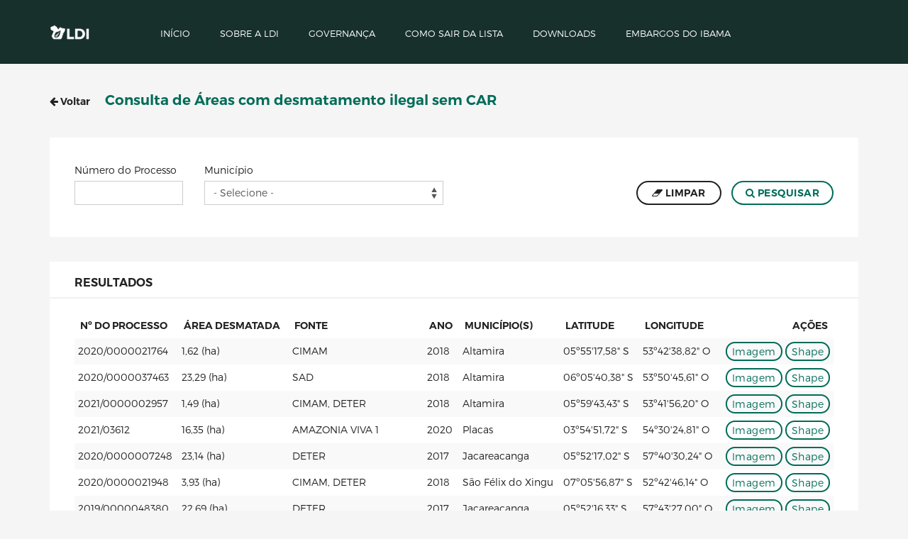

--- FILE ---
content_type: text/html; charset=utf-8
request_url: https://monitoramento.semas.pa.gov.br/ldi/pesquisa/pesquisarSemCar?pagina=2&idMunicipio=
body_size: 6334
content:
<!DOCTYPE html>

<html prefix="og: http://ogp.me/ns#">
    <head>
        <title>LDI - Consulta sem CAR</title>
        <meta charset="utf-8">

        <!-- CSS -->
        <link rel="stylesheet" media="screen" href="/ldi/public/stylesheets/bootstrap.min.css">
        <link rel="stylesheet" media="screen" href="/ldi/public/stylesheets/main.css">
        <link rel="stylesheet" media="screen" href="/ldi/public/stylesheets/menuCabecalho.css"/>
        <link rel="stylesheet" media="screen" href="/ldi/public/stylesheets/loading.css"/>

        <!-- Favicons -->
        <link rel="apple-touch-icon" sizes="180x180" href="/ldi/public/images/favicons/apple-touch-icon.png">
        <link rel="icon" type="image/png" href="/ldi/public/images/favicons/favicon-32x32.png" sizes="32x32">
        <link rel="icon" type="image/png" href="/ldi/public/images/favicons/favicon-16x16.png" sizes="16x16">
        <link rel="manifest" href="/ldi/public/images/favicons/manifest.json">
        <link rel="mask-icon" href="/ldi/public/images/favicons/safari-pinned-tab.svg" color="#20542f">
        <link rel="shortcut icon" href="/ldi/public/images/favicons/favicon.ico">
        <meta name="msapplication-config" content="{'/public/images/favicons/browserconfig.xml'}">
        <meta name="theme-color" content="#ffffff">
    
        <!-- Exibição correta em smartphones -->
        <meta content='width=device-width, initial-scale=1.0, maximum-scale=1.0, user-scalable=0' name='viewport' />
        
<link rel="stylesheet" media="screen" href="/ldi/public/stylesheets/table.css">
<link rel="stylesheet" media="screen" href="/ldi/public/stylesheets/formulario.css">
<link rel="stylesheet" media="screen" href="/ldi/public/stylesheets/contentBox.css">
<link rel="stylesheet" media="screen" href="/ldi/public/stylesheets/panel.css">
<link rel="stylesheet" media="screen" href="/ldi/public/stylesheets/alerta.css">
<link rel="stylesheet" media="screen" href="/ldi/public/stylesheets/pagination.css">
<link rel="stylesheet" media="screen" href="/ldi/public/stylesheets/font-awesome.min.css">
<link rel="stylesheet" media="screen" href="/ldi/public/stylesheets/botoes.css">
<link rel="stylesheet" media="screen" href="/ldi/public/stylesheets/pesquisarSemCar.css">


        <!-- Facebook sharing content -->
        <meta property="og:title" content="LDI - Lista de Desmatamento Ilegal" />
        <meta property="og:type" content="website" />
        <meta property="og:url" content="http://car.pa.ti.lemaf.ufla.br/ldi/" />
        <meta property="og:image" content="http://car.pa.ti.lemaf.ufla.br/ldi/public/images/favicons/apple-touch-icon.png" />

    </head>
    <body data-spy="scroll" data-target=".navbar" data-offset="0">

        <div class="page-wrap">
            
            








<div id="menu-cabecalho"  class='menuGeral'>

    <nav class="navbar container">


		<div class="row">

			<div class="navbar-header">
				<button id="botaoMenuPrincipal" type="button" class="navbar-toggle collapsed" data-toggle="collapse" data-target="#myNavbar">
					<span class="icon-bar"></span>
					<span class="icon-bar"></span>
					<span class="icon-bar"></span>
				</button>
				<a class="visible-xs " href="/ldi/" id="imagem-logo-menu">

					
<img src="/ldi/public/images/logoLDIpequeno.png" width="55px">

				</a>
			</div>

            <div class="col-md-12 collapse navbar-collapse" id="myNavbar">

				<ul class="nav navbar-nav menuCentral">


					
					<li class="imagemPequena hidden-xs">

						<a href="/ldi/" id="imagem-logo-menu">

							
<img src="/ldi/public/images/logoLDIpequeno.png" width="55px">

						</a>

					</li>
					<li class="hidden-sm">
						<a class="inicial" href="/ldi/#inicio">
							início
						</a>
					</li>
					<li>
						<a href="/ldi/#sobre">Sobre a LDI</a>
					</li>
					<li>
						<a href="/ldi/#governanca-orgaosEnvolvidos">Governança</a>
					</li>
					<li>
						<a href="/ldi/#como-sair-lista">Como sair da lista</a>
					</li>
					<li>
						<a href="/ldi/#downloads">Downloads</a>
					</li>
				<!--	<li>
						<a id="consulta-mapa-link" href="/ldi/consultamapa/mapa">Consulta no mapa</a>
					</li>
				-->
					<li>
						<a id="embargo-ibama-link" href="https://servicos.ibama.gov.br/ctf/publico/areasembargadas/ConsultaPublicaAreasEmbargadas.php" target="_blank">Embargos do IBAMA</a>
					</li>

				</ul>

            </div>


	    </div>
	</nav>

</div>

<script>

	window.onload = function() {

		$("#myNavbar a").click(function() {
			$("#myNavbar").collapse('hide');
			$('#botaoMenuPrincipal').toggleClass('active');
		});

		$('#botaoMenuPrincipal').click(function() {
	    	$('#botaoMenuPrincipal').toggleClass('active');
	  	});
	}
</script>


<section id="pesquisarSemCar" class="container">

	<div class="titulo-pagina">
		<a href="/ldi/">
			<i class="fa fa-arrow-left"></i>
			<span>Voltar</span>
		</a>
		<h3>Consulta de Áreas com desmatamento ilegal sem CAR</h3>
	</div>

	<div class="content-box">

		<form action="/ldi/pesquisa/pesquisarSemCar" method="get" accept-charset="utf-8" enctype="application/x-www-form-urlencoded" >

			<div class="row">

				<div class="col-md-2">

					<div class="form-group">
						<label>Número do Processo</label>

						<input type="text" value="" name="numeroProcesso" class="form-control">
					</div>

				</div>

				<div class="col-md-4">

					<div class="form-group">
						<label>Município</label>

						<select class="form-control" name="idMunicipio">
							<option value="">- Selecione -</option>
							
								<option value="1500107" >Abaetetuba</option>
							
								<option value="1500131" >Abel Figueiredo</option>
							
								<option value="1500206" >Acar&aacute;</option>
							
								<option value="1500305" >Afu&aacute;</option>
							
								<option value="1500347" >&Aacute;gua Azul do Norte</option>
							
								<option value="1500404" >Alenquer</option>
							
								<option value="1500503" >Almeirim</option>
							
								<option value="1500602" >Altamira</option>
							
								<option value="1500701" >Anaj&aacute;s</option>
							
								<option value="1500800" >Ananindeua</option>
							
								<option value="1500859" >Anapu</option>
							
								<option value="1500909" >Augusto Corr&ecirc;a</option>
							
								<option value="1500958" >Aurora do Par&aacute;</option>
							
								<option value="1501006" >Aveiro</option>
							
								<option value="1501105" >Bagre</option>
							
								<option value="1501204" >Bai&atilde;o</option>
							
								<option value="1501253" >Bannach</option>
							
								<option value="1501303" >Barcarena</option>
							
								<option value="1501402" >Bel&eacute;m</option>
							
								<option value="1501451" >Belterra</option>
							
								<option value="1501501" >Benevides</option>
							
								<option value="1501576" >Bom Jesus do Tocantins</option>
							
								<option value="1501600" >Bonito</option>
							
								<option value="1501709" >Bragan&ccedil;a</option>
							
								<option value="1501725" >Brasil Novo</option>
							
								<option value="1501758" >Brejo Grande do Araguaia</option>
							
								<option value="1501782" >Breu Branco</option>
							
								<option value="1501808" >Breves</option>
							
								<option value="1501907" >Bujaru</option>
							
								<option value="1502004" >Cachoeira do Arari</option>
							
								<option value="1501956" >Cachoeira do Piri&aacute;</option>
							
								<option value="1502103" >Camet&aacute;</option>
							
								<option value="1502152" >Cana&atilde; dos Caraj&aacute;s</option>
							
								<option value="1502202" >Capanema</option>
							
								<option value="1502301" >Capit&atilde;o Po&ccedil;o</option>
							
								<option value="1502400" >Castanhal</option>
							
								<option value="1502509" >Chaves</option>
							
								<option value="1502608" >Colares</option>
							
								<option value="1502707" >Concei&ccedil;&atilde;o do Araguaia</option>
							
								<option value="1502756" >Conc&oacute;rdia do Par&aacute;</option>
							
								<option value="1502764" >Cumaru do Norte</option>
							
								<option value="1502772" >Curion&oacute;polis</option>
							
								<option value="1502806" >Curralinho</option>
							
								<option value="1502855" >Curu&aacute;</option>
							
								<option value="1502905" >Curu&ccedil;&aacute;</option>
							
								<option value="1502939" >Dom Eliseu</option>
							
								<option value="1502954" >Eldorado do Caraj&aacute;s</option>
							
								<option value="1503002" >Faro</option>
							
								<option value="1503044" >Floresta do Araguaia</option>
							
								<option value="1503077" >Garraf&atilde;o do Norte</option>
							
								<option value="1503093" >Goian&eacute;sia do Par&aacute;</option>
							
								<option value="1503101" >Gurup&aacute;</option>
							
								<option value="1503200" >Igarap&eacute;-A&ccedil;u</option>
							
								<option value="1503309" >Igarap&eacute;-Miri</option>
							
								<option value="1503408" >Inhangapi</option>
							
								<option value="1503457" >Ipixuna do Par&aacute;</option>
							
								<option value="1503507" >Irituia</option>
							
								<option value="1503606" >Itaituba</option>
							
								<option value="1503705" >Itupiranga</option>
							
								<option value="1503754" >Jacareacanga</option>
							
								<option value="1503804" >Jacund&aacute;</option>
							
								<option value="1503903" >Juruti</option>
							
								<option value="1504000" >Limoeiro do Ajuru</option>
							
								<option value="1504059" >M&atilde;e do Rio</option>
							
								<option value="1504109" >Magalh&atilde;es Barata</option>
							
								<option value="1504208" >Marab&aacute;</option>
							
								<option value="1504307" >Maracan&atilde;</option>
							
								<option value="1504406" >Marapanim</option>
							
								<option value="1504422" >Marituba</option>
							
								<option value="1504455" >Medicil&acirc;ndia</option>
							
								<option value="1504505" >Melga&ccedil;o</option>
							
								<option value="1504604" >Mocajuba</option>
							
								<option value="1504703" >Moju</option>
							
								<option value="1504752" >Moju&iacute; dos Campos</option>
							
								<option value="1504802" >Monte Alegre</option>
							
								<option value="1504901" >Muan&aacute;</option>
							
								<option value="1504950" >Nova Esperan&ccedil;a do Piri&aacute;</option>
							
								<option value="1504976" >Nova Ipixuna</option>
							
								<option value="1505007" >Nova Timboteua</option>
							
								<option value="1505031" >Novo Progresso</option>
							
								<option value="1505064" >Novo Repartimento</option>
							
								<option value="1505106" >&Oacute;bidos</option>
							
								<option value="1505205" >Oeiras do Par&aacute;</option>
							
								<option value="1505304" >Oriximin&aacute;</option>
							
								<option value="1505403" >Our&eacute;m</option>
							
								<option value="1505437" >Ouril&acirc;ndia do Norte</option>
							
								<option value="1505486" >Pacaj&aacute;</option>
							
								<option value="1505494" >Palestina do Par&aacute;</option>
							
								<option value="1505502" >Paragominas</option>
							
								<option value="1505536" >Parauapebas</option>
							
								<option value="1505551" >Pau D'Arco</option>
							
								<option value="1505601" >Peixe-Boi</option>
							
								<option value="1505635" >Pi&ccedil;arra</option>
							
								<option value="1505650" >Placas</option>
							
								<option value="1505700" >Ponta de Pedras</option>
							
								<option value="1505809" >Portel</option>
							
								<option value="1505908" >Porto de Moz</option>
							
								<option value="1506005" >Prainha</option>
							
								<option value="1506104" >Primavera</option>
							
								<option value="1506112" >Quatipuru</option>
							
								<option value="1506138" >Reden&ccedil;&atilde;o</option>
							
								<option value="1506161" >Rio Maria</option>
							
								<option value="1506187" >Rondon do Par&aacute;</option>
							
								<option value="1506195" >Rur&oacute;polis</option>
							
								<option value="1506203" >Salin&oacute;polis</option>
							
								<option value="1506302" >Salvaterra</option>
							
								<option value="1506351" >Santa B&aacute;rbara do Par&aacute;</option>
							
								<option value="1506401" >Santa Cruz do Arari</option>
							
								<option value="1506500" >Santa Isabel do Par&aacute;</option>
							
								<option value="1506559" >Santa Luzia do Par&aacute;</option>
							
								<option value="1506583" >Santa Maria das Barreiras</option>
							
								<option value="1506609" >Santa Maria do Par&aacute;</option>
							
								<option value="1506708" >Santana do Araguaia</option>
							
								<option value="1506807" >Santar&eacute;m</option>
							
								<option value="1506906" >Santar&eacute;m Novo</option>
							
								<option value="1507003" >Santo Ant&ocirc;nio do Tau&aacute;</option>
							
								<option value="1507102" >S&atilde;o Caetano de Odivelas</option>
							
								<option value="1507151" >S&atilde;o Domingos do Araguaia</option>
							
								<option value="1507201" >S&atilde;o Domingos do Capim</option>
							
								<option value="1507300" >S&atilde;o F&eacute;lix do Xingu</option>
							
								<option value="1507409" >S&atilde;o Francisco do Par&aacute;</option>
							
								<option value="1507458" >S&atilde;o Geraldo do Araguaia</option>
							
								<option value="1507466" >S&atilde;o Jo&atilde;o da Ponta</option>
							
								<option value="1507474" >S&atilde;o Jo&atilde;o de Pirabas</option>
							
								<option value="1507508" >S&atilde;o Jo&atilde;o do Araguaia</option>
							
								<option value="1507607" >S&atilde;o Miguel do Guam&aacute;</option>
							
								<option value="1507706" >S&atilde;o Sebasti&atilde;o da Boa Vista</option>
							
								<option value="1507755" >Sapucaia</option>
							
								<option value="1507805" >Senador Jos&eacute; Porf&iacute;rio</option>
							
								<option value="1507904" >Soure</option>
							
								<option value="1507953" >Tail&acirc;ndia</option>
							
								<option value="1507961" >Terra Alta</option>
							
								<option value="1507979" >Terra Santa</option>
							
								<option value="1508001" >Tom&eacute;-A&ccedil;u</option>
							
								<option value="1508035" >Tracuateua</option>
							
								<option value="1508050" >Trair&atilde;o</option>
							
								<option value="1508084" >Tucum&atilde;</option>
							
								<option value="1508100" >Tucuru&iacute;</option>
							
								<option value="1508126" >Ulian&oacute;polis</option>
							
								<option value="1508159" >Uruar&aacute;</option>
							
								<option value="1508209" >Vigia</option>
							
								<option value="1508308" >Viseu</option>
							
								<option value="1508357" >Vit&oacute;ria do Xingu</option>
							
								<option value="1508407" >Xinguara</option>
							

						</select>
					</div>

				</div>

				<div class="col-md-6 botoes-form-inline pull-right">
					<a class="btn btn-default" href="/ldi/pesquisa/pesquisarSemCar">
						<i class="fa fa-eraser" aria-hidden="true"></i> Limpar
					</a>

					<button class="btn btn-success" type="submit">
						<i class="fa fa-search" aria-hidden="true"></i> Pesquisar
					</button>
				</div>
			</div>
		
</form>
	</div>


	


	<div class="content-box">

		<h3>RESULTADOS</h3>
		<hr>
		
			<div class="table-responsive">
				<table class="table table-striped">
					<thead>
						<tr>
							<th>Nº DO PROCESSO</th>
							<th>ÁREA DESMATADA</th>
							<th>FONTE</th>
							<th>ANO</th>
							<th>MUNICÍPIO(S)</th>
							<th>LATITUDE</th>
							<th>LONGITUDE</th>
							<th class="text-right">AÇÕES</th>
						</tr>
					</thead>
					<tbody>
						
							<tr>

								<td>
								
								
								2020/0000021764
								
								</td>
								<td>1,62 (ha)</td>
								<td>CIMAM</td>
								<td>2018</td>
								<td>
								
								
								Altamira
								
								</td>
								<td>05&ordm;55'17,58&quot; S</td>
								<td>53&ordm;42'38,82&quot; O</td>
								<td class="text-right">
									<a class="btn btn-success btn-xs" href="/ldi/download/regiaoDesmatada/imagensDesmatamento?idDesmatamento=554195">Imagem</a>
									<a class="btn btn-success btn-xs" href="/ldi/download/regiaoDesmatada/shapefile?idCodigoDesmatamento=554195">Shape</a>
								</td>
							</tr>

						
							<tr>

								<td>
								
								
								2020/0000037463
								
								</td>
								<td>23,29 (ha)</td>
								<td>SAD</td>
								<td>2018</td>
								<td>
								
								
								Altamira
								
								</td>
								<td>06&ordm;05'40,38&quot; S</td>
								<td>53&ordm;50'45,61&quot; O</td>
								<td class="text-right">
									<a class="btn btn-success btn-xs" href="/ldi/download/regiaoDesmatada/imagensDesmatamento?idDesmatamento=553360">Imagem</a>
									<a class="btn btn-success btn-xs" href="/ldi/download/regiaoDesmatada/shapefile?idCodigoDesmatamento=553360">Shape</a>
								</td>
							</tr>

						
							<tr>

								<td>
								
								
								2021/0000002957
								
								</td>
								<td>1,49 (ha)</td>
								<td>CIMAM, DETER</td>
								<td>2018</td>
								<td>
								
								
								Altamira
								
								</td>
								<td>05&ordm;59'43,43&quot; S</td>
								<td>53&ordm;41'56,20&quot; O</td>
								<td class="text-right">
									<a class="btn btn-success btn-xs" href="/ldi/download/regiaoDesmatada/imagensDesmatamento?idDesmatamento=551293">Imagem</a>
									<a class="btn btn-success btn-xs" href="/ldi/download/regiaoDesmatada/shapefile?idCodigoDesmatamento=551293">Shape</a>
								</td>
							</tr>

						
							<tr>

								<td>
								
								
								2021/03612
								
								</td>
								<td>16,35 (ha)</td>
								<td>AMAZONIA VIVA 1</td>
								<td>2020</td>
								<td>
								
									

										Placas

									
								
								
								</td>
								<td>03&ordm;54'51,72&quot; S</td>
								<td>54&ordm;30'24,81&quot; O</td>
								<td class="text-right">
									<a class="btn btn-success btn-xs" href="/ldi/download/regiaoDesmatada/imagensDesmatamento?idDesmatamento=557177">Imagem</a>
									<a class="btn btn-success btn-xs" href="/ldi/download/regiaoDesmatada/shapefile?idCodigoDesmatamento=557177">Shape</a>
								</td>
							</tr>

						
							<tr>

								<td>
								
								
								2020/0000007248
								
								</td>
								<td>23,14 (ha)</td>
								<td>DETER</td>
								<td>2017</td>
								<td>
								
								
								Jacareacanga
								
								</td>
								<td>05&ordm;52'17,02&quot; S</td>
								<td>57&ordm;40'30,24&quot; O</td>
								<td class="text-right">
									<a class="btn btn-success btn-xs" href="/ldi/download/regiaoDesmatada/imagensDesmatamento?idDesmatamento=77684">Imagem</a>
									<a class="btn btn-success btn-xs" href="/ldi/download/regiaoDesmatada/shapefile?idCodigoDesmatamento=77684">Shape</a>
								</td>
							</tr>

						
							<tr>

								<td>
								
								
								2020/0000021948
								
								</td>
								<td>3,93 (ha)</td>
								<td>CIMAM, DETER</td>
								<td>2018</td>
								<td>
								
								
								S&atilde;o F&eacute;lix do Xingu
								
								</td>
								<td>07&ordm;05'56,87&quot; S</td>
								<td>52&ordm;42'46,14&quot; O</td>
								<td class="text-right">
									<a class="btn btn-success btn-xs" href="/ldi/download/regiaoDesmatada/imagensDesmatamento?idDesmatamento=551462">Imagem</a>
									<a class="btn btn-success btn-xs" href="/ldi/download/regiaoDesmatada/shapefile?idCodigoDesmatamento=551462">Shape</a>
								</td>
							</tr>

						
							<tr>

								<td>
								
								
								2019/0000048380
								
								</td>
								<td>22,69 (ha)</td>
								<td>DETER</td>
								<td>2017</td>
								<td>
								
								
								Jacareacanga
								
								</td>
								<td>05&ordm;52'16,33&quot; S</td>
								<td>57&ordm;43'27,00&quot; O</td>
								<td class="text-right">
									<a class="btn btn-success btn-xs" href="/ldi/download/regiaoDesmatada/imagensDesmatamento?idDesmatamento=77690">Imagem</a>
									<a class="btn btn-success btn-xs" href="/ldi/download/regiaoDesmatada/shapefile?idCodigoDesmatamento=77690">Shape</a>
								</td>
							</tr>

						
							<tr>

								<td>
								
								
								2019/0000047641
								
								</td>
								<td>3,37 (ha)</td>
								<td>DETER</td>
								<td>2017</td>
								<td>
								
								
								Jacareacanga
								
								</td>
								<td>06&ordm;04'06,95&quot; S</td>
								<td>57&ordm;57'45,04&quot; O</td>
								<td class="text-right">
									<a class="btn btn-success btn-xs" href="/ldi/download/regiaoDesmatada/imagensDesmatamento?idDesmatamento=77676">Imagem</a>
									<a class="btn btn-success btn-xs" href="/ldi/download/regiaoDesmatada/shapefile?idCodigoDesmatamento=77676">Shape</a>
								</td>
							</tr>

						
							<tr>

								<td>
								
								
								2020/0000002350
								
								</td>
								<td>3,93 (ha)</td>
								<td>CIMAM</td>
								<td>2018</td>
								<td>
								
								
								Altamira
								
								</td>
								<td>06&ordm;08'59,99&quot; S</td>
								<td>54&ordm;36'07,32&quot; O</td>
								<td class="text-right">
									<a class="btn btn-success btn-xs" href="/ldi/download/regiaoDesmatada/imagensDesmatamento?idDesmatamento=551034">Imagem</a>
									<a class="btn btn-success btn-xs" href="/ldi/download/regiaoDesmatada/shapefile?idCodigoDesmatamento=551034">Shape</a>
								</td>
							</tr>

						
							<tr>

								<td>
								
								
								2020/0000038562
								
								</td>
								<td>34,79 (ha)</td>
								<td>SAD</td>
								<td>2018</td>
								<td>
								
								
								Altamira
								
								</td>
								<td>05&ordm;50'52,34&quot; S</td>
								<td>53&ordm;39'59,49&quot; O</td>
								<td class="text-right">
									<a class="btn btn-success btn-xs" href="/ldi/download/regiaoDesmatada/imagensDesmatamento?idDesmatamento=553404">Imagem</a>
									<a class="btn btn-success btn-xs" href="/ldi/download/regiaoDesmatada/shapefile?idCodigoDesmatamento=553404">Shape</a>
								</td>
							</tr>

						
							<tr>

								<td>
								
								
								2020/0000038433
								
								</td>
								<td>4,31 (ha)</td>
								<td>DE_OLHO_NA_FLORESTA</td>
								<td>2017</td>
								<td>
								
								
								Altamira
								
								</td>
								<td>07&ordm;46'27,76&quot; S</td>
								<td>54&ordm;57'25,23&quot; O</td>
								<td class="text-right">
									<a class="btn btn-success btn-xs" href="/ldi/download/regiaoDesmatada/imagensDesmatamento?idDesmatamento=554825">Imagem</a>
									<a class="btn btn-success btn-xs" href="/ldi/download/regiaoDesmatada/shapefile?idCodigoDesmatamento=554825">Shape</a>
								</td>
							</tr>

						
					</tbody>

				</table>

			</div>

			<div class="row">
				
				<div class="col-lg-5 col-md-6 col-sm-12 col-xs-12">

					<ul id="pagination" class="pagination">
						<li class='hidden-xs'>
							<a href="/ldi/pesquisa/pesquisarSemCar?pagina=1&idMunicipio="  aria-label="Previous">
								<i class="fa fa-angle-double-left"></i>
							</a>
						</li>

						<li >
							<a href="/ldi/pesquisa/pesquisarSemCar?pagina=1&idMunicipio=" >
								<i class="fa fa-angle-left"></i>
							</a>
						</li>

						
							<li ><a href="/ldi/pesquisa/pesquisarSemCar?pagina=1&idMunicipio=">1</a></li>
						
							<li class='active'><a href="/ldi/pesquisa/pesquisarSemCar?pagina=2&idMunicipio=">2</a></li>
						
							<li ><a href="/ldi/pesquisa/pesquisarSemCar?pagina=3&idMunicipio=">3</a></li>
						
							<li ><a href="/ldi/pesquisa/pesquisarSemCar?pagina=4&idMunicipio=">4</a></li>
						
							<li ><a href="/ldi/pesquisa/pesquisarSemCar?pagina=5&idMunicipio=">5</a></li>
						

						<li   >
							<a href="/ldi/pesquisa/pesquisarSemCar?pagina=3&idMunicipio=" >
								<i class="fa fa-angle-right"></i>
							</a>
						</li>

						<li class='hidden-xs'>
							<a href="/ldi/pesquisa/pesquisarSemCar?pagina=83.0&idMunicipio="  aria-label="Next">
								<i class="fa fa-angle-double-right"></i>
							</a>
						</li>

					</ul>
					
				</div>

				<div class="col-lg-5 col-md-6 col-sm-12 col-xs-12">

					<span class="pagination"> Exibindo 12 até 22 de 1243 dado(s) encontrado(s).</span>

				</div>

				<div class="col-lg-2 col-md-12 col-sm-12 col-xs-12">
					
					<a class="btn btn-success pull-right tela-maior" href="/ldi/regioesdesmatamento/downloadcsvfile?idMunicipio=">
					<i class="fa fa-file-excel-o"></i> Exportar CSV</a>

					<a class="btn btn-success tela-menor" href="/ldi/regioesdesmatamento/downloadcsvfile?idMunicipio=">
					<i class="fa fa-file-excel-o"></i> Exportar CSV</a>

				</div>

			</div>

				

				
				

		

		
	</div>





</section>



        </div>
        
	<footer class="footer" id="rodape">
	<div id="rodape" class="container">

		<div class="row">

			<div class="col-md-6 col-sm-8 col-xs-12"}>
				<p>Secretaria de Estado de Meio Ambiente e Sustentabilidade</p>
			</div>


			<div class="col-md-offset-2 col-md-2 text-right col-sm-2 col-xs-5"}>
			</div>

			<div class="col-md-2 text-right col-sm-2 col-xs-5">
				<img class="img-responsive pull-right" src="/ldi/public/images/PMV.png" alt="">
			</div>

		</div>
	</div>

</footer>



        <script src="/ldi/public/javascripts/formatacao.js" type="text/javascript" charset="utf-8"></script>
        <script src="/ldi/public/javascripts/jquery-2.2.4.min.js" type="text/javascript" charset="utf-8"></script>
        <script src="/ldi/public/javascripts/blockUI.js" type="text/javascript" charset="utf-8"></script>
        <script src="/ldi/public/javascripts/bootstrap.min.js" type="text/javascript" charset="utf-8"></script>


        
<script src="/ldi/public/javascripts/loading.js" type="text/javascript" charset="utf-8"></script>

    </body>
</html>

--- FILE ---
content_type: text/css; charset=utf-8
request_url: https://monitoramento.semas.pa.gov.br/ldi/public/stylesheets/main.css
body_size: 850
content:
@font-face {
  font-family: 'Montserrat';
  font-style: normal;
  font-weight: 400;
  src: url("../fonts/Montserrat-Regular.otf");
}

@font-face {
  font-family: 'Montserrat';
  font-style: normal;
  font-weight: bold;
  src: url("../fonts/Montserrat-SemiBold.otf");
}

@font-face {
  font-family: 'Montserrat';
  font-style: normal;
  font-weight: light;
  src: url("../fonts/Montserrat-Light.otf");
}

body, html {

	height: 100%;
}

body {
	color: #212121;
	background-color: #f5f5f5;
	font-family: Montserrat, sans-serif;
}

.page-wrap {
	min-height: 100%;
	/* equal to footer height */
	margin-bottom: -101px; 
}

.page-wrap:after {
	content: "";
	display: block;
}

.footer, .page-wrap:after {
	height: 101px; 
}


@media screen and (max-width: 767px) {

	.footer, .page-wrap:after {
		height: 162px; 
	}

	.footer p {
		text-align: center;
	}
}

.empty-result {
	text-align: center;
	font-style: italic;
	margin: 34px;
}

.titulo-pagina {
	margin-top: 20px;
}

.titulo-pagina h3 {
	display: inline-block;
	color: #006C59;
	font-weight: 600;
	font-size: 20px;
}

.titulo-pagina a {
	text-decoration: none;
	color: #212121;
	font-size: 14px;
	font-weight: 600;
	margin-right: 18px;
}

.nav-tabs {
	margin-bottom: 30px;
}

.nav-tabs > li > a {

	border-radius: 0;
	color: #212121;
	font-size: 16px;
}

.nav-tabs > li.active > a {

	font-weight: 600;
}


footer {
	background-color: #EEE;
	padding-top: 10px;
	border-top: 1px solid #e0e0e0;
}

footer p {

	line-height: 80px;
}

@media screen and (max-width: 676px) {

	footer p {
		line-height: 40px;
	}
}

footer img {

	margin-top: 10px;
}


.text-green-light {
	color: #16A085;
}

.cursor-pointer {

	cursor: pointer;
}

a:focus {
	text-decoration: none;
}

--- FILE ---
content_type: text/css; charset=utf-8
request_url: https://monitoramento.semas.pa.gov.br/ldi/public/stylesheets/menuCabecalho.css
body_size: 1415
content:
#menu-cabecalho {
    width: 100%;
    z-index: 1000;
    position: fixed;
    top: 0px;
    text-transform: uppercase;
    padding-top: 10px;
}

#menu-cabecalho.menuGeral {

    position: relative;
    background-color: #0E2823;
    background-size: cover;
    height: 90px;
    padding-top: 30px;
    opacity: 0.96;
}

#menu-cabecalho a {

    color: #FFFFFF;
    font-size: 13px;
    border-bottom: 2px solid transparent;
    padding: 10px 0;
    margin-left: 42px;
    line-height: 1;

}

a#imagem-logo-menu {
    padding-top: 3px;
    margin-left: 0;
}

#menu-cabecalho .menu-geral ul li a {

    font-size: 14px;

}

@media screen and (min-width: 767px) and (max-width: 1210px) {
    
    #menu-cabecalho a {

        font-size: 10px;
        margin-left: 10px;
    }
}

@media screen and (max-width: 767px) {
    
    #menu-cabecalho a {

        margin-left: 0;
    }
}

#menu-cabecalho a#embargo-ibama-link:focus, #menu-cabecalho a#consulta-mapa-link:focus, #menu-cabecalho li a:focus{
    background-color: transparent;
    border-bottom: none;
}

#menu-cabecalho li.active a, #menu-cabecalho li a:hover, #menu-cabecalho li.active a:focus{

    background-color: transparent;
    border-bottom: 2px solid white;
    transition: .4s

}

#menu-cabecalho ul li a#imagem-logo-menu:hover {

    border: none;
}

#menu-cabecalho.affix {

    transition: 1s;
    background-color: #0E2823;
    opacity: 0.96;


}

#menu-cabecalho.affix-top .imagemPequena, #menu-cabecalho.affix .imagemGrande {

    display: none;
}


#menu-cabecalho.affix .imagemPequena, #menu-cabecalho.affix-top .imagemGrande, #menu-cabecalho.affix .imagemPequena  a:hover, #menu-cabecalho.affix-top .imagemGrande a:hover {

    display: block;
    border-bottom: none;
}

#menu-cabecalho .imagemPequena, #menu-cabecalho .imagemGrande {

    margin: 0px 58px 0px 0px;
}

#menu-cabecalho .menuCentral .imagemGrande {

    margin: -15px 3px 0px 0px;
}

#menu-cabecalho.affix-top .menuCentral {

    padding-top: 10px;

}

.imagem-grande-cabecalho {

    width: 110px;

}

@media screen and (min-width: 768px) and (max-width: 991px) {

    #menu-cabecalho .imagemPequena, #menu-cabecalho .imagemGrande {

        margin: 0px 42px 0px 0px;

    }

    #menu-cabecalho .menuCentral .imagemGrande {

        margin: -15px 7px 0px 0px;

    }

    .imagem-grande-cabecalho {

        width: 90px;

    }
}

@media screen and (min-width: 1081px) and (max-width: 1209px) {

    #menu-cabecalho .imagemPequena, #menu-cabecalho .imagemGrande {

        margin: 0px 217px 0px 0px;

    }

    #menu-cabecalho .menuCentral .imagemGrande {

        margin: -15px 162px 0px 0px;

    }
}

@media screen and (min-width: 992px) and (max-width: 1080px) {

    #menu-cabecalho .imagemPequena, #menu-cabecalho .imagemGrande {

        margin: 0px 217px 0px 0px;

    }

    #menu-cabecalho .menuCentral .imagemGrande {

        margin: -15px 160px 0px 0px;

    }
}

@media screen and (max-width: 767px) {

    a#imagem-logo-menu {
        padding-left: 10px;
    }

    #menu-cabecalho.affix,
    #menu-cabecalho.affix-top,
    #menu-cabecalho.menuGeral {
        background: #0E2823;
        z-index: 1001;
        height: 62px;
        padding-top: 15px;
    }
    #menu-cabecalho ul {

        text-align: center;
        background: #0E2823;
        margin-top: 6.5px;
    }

    #menu-cabecalho a#embargo-ibama-link:focus, #menu-cabecalho a#consulta-mapa-link:focus, #menu-cabecalho li a:focus{
        background-color: transparent;
        border-bottom: none;

    }

    #menu-cabecalho li.active a {

        border: 2px solid #0E2823;
    }

    #menu-cabecalho li a:hover, #menu-cabecalho li.active a:focus{

        background-color: #fff;
        color: #0E2823;
        border-bottom: 2px solid #0E2823;
        font-weight: bold;

    }
    #menu-cabecalho a {
        width: 100%;

    }

    #menu-cabecalho .navbar-toggle {
        padding: 0px 10px;
        margin-top: 6px;

    }

}

#menu-cabecalho.affix-top {

    transition: 1s;

}

#menu-cabecalho .navbar {

    margin-bottom: 0px;

}

#menu-cabecalho .navbar-toggle .icon-bar {
    display: block;
    width: 22px;
    height: 2px;
    background-color: #cccccc;
    border-radius: 1px;
    transition:0.3s;

}

#botaoMenuPrincipal.active span.icon-bar:nth-child(2) {
    opacity: 0;
    transition:0.4s;
}

#botaoMenuPrincipal.active span.icon-bar:first-child {
    transform: translateY(7px) translateX(0px) rotate(-45deg);
    transition: 0.3s;
}

#botaoMenuPrincipal.active span.icon-bar:last-child {
    transform: translateY(-5px) translateX(0px) rotate(45deg);
    transition: 0.3s;
}

--- FILE ---
content_type: text/css; charset=utf-8
request_url: https://monitoramento.semas.pa.gov.br/ldi/public/stylesheets/loading.css
body_size: 370
content:
@keyframes opacity-logo {
    0%   { opacity: 0; }
    50%  { opacity: 1; }
    100% { opacity: 0; }
}
.loading {
    background: rgba(0, 0, 0, 0.10);
    position: fixed;
    width: 100%;
    height: 100%;
}

.loading-ring {
    background: url(../images/loading-ring.svg) no-repeat center;
    position: fixed;
    background-size: 130px;
    opacity: 0.8;
    width: 100%;
    height: 100%;
}

.logo {
    background: url(../images/logo.svg) no-repeat center;
    position: fixed;
    background-size: 100px;
    opacity: 0.8;
    width: 100%;
    height: 100%;
}

.logo-fill {
    background: url(../images/logo-fill.svg) no-repeat center;
    position: fixed;
    background-size: 100px;
    opacity: 1;
    width: 100%;
    height: 100%;
    animation: opacity-logo 4s infinite;
}

--- FILE ---
content_type: text/css; charset=utf-8
request_url: https://monitoramento.semas.pa.gov.br/ldi/public/stylesheets/table.css
body_size: 279
content:
.table > thead > tr > th {
	border-bottom: none;
}

.table > tbody > tr > td {
	border-top: none;
	vertical-align: middle;
	padding: 5px;
}

.table {
	margin-bottom: 30px;
}

.table-paginated {

	padding-bottom: 34px;
}

thead {
	text-transform: uppercase;
	border: none;
}



--- FILE ---
content_type: text/css; charset=utf-8
request_url: https://monitoramento.semas.pa.gov.br/ldi/public/stylesheets/formulario.css
body_size: 665
content:
input.form-control,
select.form-control {
	border-radius: 0;
	box-shadow: none;
	-webkit-box-shadow: none;
}

select.form-control {

	background-image: url("data:image/svg+xml;charset=utf-8,%3Csvg%20version%3D%221.1%22%20xmlns%3D%22http%3A%2F%2Fwww.w3.org%2F2000%2Fsvg%22%20xmlns%3Axlink%3D%22http%3A%2F%2Fwww.w3.org%2F1999%2Fxlink%22%20x%3D%220px%22%20y%3D%220px%22%20fill%3D%22%23555555%22%20%0A%09%20width%3D%2224px%22%20height%3D%2224px%22%20viewBox%3D%22-261%20145.2%2024%2024%22%20style%3D%22enable-background%3Anew%20-261%20145.2%2024%2024%3B%22%20xml%3Aspace%3D%22preserve%22%3E%0A%3Cpath%20d%3D%22M-245.3%2C156.1l-3.6-6.5l-3.7%2C6.5%20M-252.7%2C159l3.7%2C6.5l3.6-6.5%22%2F%3E%0A%3C%2Fsvg%3E");
	background-repeat: no-repeat;
	background-position: right center;
	-webkit-appearance: none;
	-moz-appearance: none;
	appearance: none;
}

select.form-control::-ms-expand {
  display: none;
}

.form-control:focus {
	border: 2px solid grey;
	box-shadow: none;
	-webkit-box-shadow: none;
}

.form-group label {
	font-weight: normal;
}

--- FILE ---
content_type: text/css; charset=utf-8
request_url: https://monitoramento.semas.pa.gov.br/ldi/public/stylesheets/contentBox.css
body_size: 403
content:
.content-box {
	min-height: 128px;
	background-color: white;
	padding: 16px 35px 30px;
	margin-top: 32px;
	margin-bottom: 35px;

}

.content-box h1,
.content-box h2,
.content-box h3,
.content-box h4,
.content-box h5,
.content-box h6 {

	text-transform: uppercase;
	font-weight: 600;
	font-size: 16px;
	margin-top: 5px;
	margin-bottom: 5px;
}

.content-box hr {

	border-top: 2px solid #f0f0f0;
	margin-left: -35px;
	margin-right: -35px;
	margin-top: 12px;
	margin-bottom: 20px;
}

.content-box .form-group {
	
	margin-top: 20px;
}

.content-box .linha-exibicao-dados + .linha-exibicao-dados {

	margin-top: 20px;
}

.content-box .linha-exibicao-dados p + p {
	
	margin-top: -6px;
}

--- FILE ---
content_type: text/css; charset=utf-8
request_url: https://monitoramento.semas.pa.gov.br/ldi/public/stylesheets/panel.css
body_size: 292
content:
.panel {
	border-radius: 0;
	box-shadow: none;
	-webkit-box-shadow: none;
}

.panel-heading {

	border-radius: 0;
	padding-top: 13px;
}

.panel-heading p {

	margin-bottom: 2px;
}

.panel-heading div[data-toggle] {

	margin-top: 12px;
	color: #006C59;
}

.panel-default > .panel-heading {

	background-image: none;
}

--- FILE ---
content_type: text/css; charset=utf-8
request_url: https://monitoramento.semas.pa.gov.br/ldi/public/stylesheets/alerta.css
body_size: 574
content:
.alert {
	border: none;
	background-image: none;
	border-radius: 0;
	padding-left: 35px;
	padding-right: 26px;
	box-shadow: none;
	-webkit-box-shadow: none;
	text-shadow: none;
}

.modal-content .alert {
	margin-right: 0;
	margin-left: 0;
}

.alert-rounded {

	border-radius: 42px;
	padding-left: 30px;
	padding-top: 6px;
	padding-bottom: 6px; 
}

.alert .close {
	font-size: 44px;
	margin-top: -10px;
	transition: 0.4s;
	text-shadow: none;
}

.alert .close:hover {
	opacity: 0.5;
	transform: scale(1.4) rotate(90deg);
	transition: 0.4s;
	outline: none;
}

.alert-rounded .close {
	
	margin-top: -4px;
	margin-left: 4px;
}

.alert-content {
	padding-top: 10px;
	padding-bottom: 0px;
	margin-right: 40px;
}

.alert-content i {
	
	margin-right: 20px;
	font-size: 22px;
}

.alert-rounded .alert-content {
	padding-top: 10px;
	padding-bottom: 0px;
	margin-right: 0px;
}

.alert-danger {
	background-color: #D9675D;
	color: #fff;
}

.alert-success {

	background-color: #5BC3A2;
	color: white;
	font-weight: bold;
}

.alert-warning {

	background-color: #FED16C;
	color: #212121;
}






--- FILE ---
content_type: text/css; charset=utf-8
request_url: https://monitoramento.semas.pa.gov.br/ldi/public/stylesheets/pagination.css
body_size: 409
content:
.pagination {

	border-radius: 0;
	margin-top: 0;
	display: inline;
	margin-right: 20px;
}

.pagination > li > a {
	color: #006c59;
	font-weight: 300;
	padding: 5px 10px;
}

@media screen and (max-width: 450px) {

	.pagination {

		margin-right: 0px;
	}

	.pagination > li > a {
		padding: 4px 12px;
	}
}



.pagination > .active > a,
.pagination > .active > a:hover {

	background-color: #006c59;
	border-color: #006c59;
}

span.pagination {

	line-height: 35px;
	font-weight: 300;
}

.pagination > li:first-child > a,
.pagination > li:first-child > span ,
.pagination > li:last-child > a,
.pagination > li:last-child > span {
	border-radius: 0;
}

--- FILE ---
content_type: text/css; charset=utf-8
request_url: https://monitoramento.semas.pa.gov.br/ldi/public/stylesheets/botoes.css
body_size: 933
content:
.btn {
	min-width: 120px;
	background-image: none;
	background-color: transparent;
	text-transform: uppercase;
	font-size: 14px;
	font-weight: 600;
	padding: 5px 18px;
	letter-spacing: 0.5px;
	transition: 0.4s;
	text-shadow: none;
	border-radius: 20px;
	border-width: 2px;
}

.input-group-btn > .btn {
    
    border-radius: 0;
    min-width: 10px;
    padding: 5px 12px;
}

.btn.btn-xs {
	min-width: 60px;
	padding: 1px 7px;
	text-transform: none;
	font-weight: 300;
}

.btn:hover {
	text-shadow:none;
	box-shadow: none;
	-webkit-box-shadow: none;
	transition: 0.4s;
}

.btn:focus, .btn:active:focus, .btn.active:focus {
    outline: 0 none;
}

.btn-success {

	color: #006C59;
    border-color: #006C59;
}

.btn-success:hover, .btn-success:focus, .btn-success:active, .btn-success:active:hover, .btn-success.active, .open > .dropdown-toggle.btn-success {
    
    background-color: #006C59;
	color: white;
	box-shadow: none;
	border-color: #006C59;
}

.btn-success-inverse {

	background-color: #16A085;
	color: #fff;
}

.btn-success-inverse:hover, .btn-success-inverse:focus, .btn-success-inverse:active, .btn-success-inverse:active:hover, .btn-success-inverse.active, .open > .dropdown-toggle.btn-success-inverse {

	background-color: #fff;
	color: #16A085;
	box-shadow: none;
	border-color: #fff;
}

.btn-success-inverse.btn-fundo-branco:hover, .btn-success-inverse.btn-fundo-branco:focus, .btn-success-inverse.btn-fundo-branco:active, .btn-success-inverse.btn-fundo-branco:active:hover, .btn-success-inverse.btn-fundo-branco.active, .open > .dropdown-toggle.btn-success-inverse.btn-fundo-branco {
    
    background-color: #006C59;
	color: white;
	box-shadow: none;
	border-color: #006C59;
}

.btn-default {

	color: #212121;
	border-color: #212121;
}

.btn-default:hover, .btn-default:focus, .btn-default:active, .btn-default:active:hover, .btn-default.active, .open > .dropdown-toggle.btn-default {
    
    background-color: #212121;
	color: white;
	border-color: #212121;
}

.btn-danger {

	color: red;
	border-color: red;
}

.btn-danger:hover, .btn-danger:focus, .btn-danger:active, .btn-danger:active:hover, .btn-danger.active, .open > .dropdown-toggle.btn-danger {
    
    background-color: red;
	color: white;
	border-color: red;
}

.botoes-form-inline {

	margin-top: 45px;
	text-align: right;
}

.botoes-form-inline .btn + .btn {
	margin-left: 10px;
}

.botoes-inline  {

	margin-top: 27px;
}

.botoes-inline .btn + .btn,
.botoes-mapa + .botoes-mapa {

	margin-left: 10px;
	margin-right: 10px;
}

.botoes-mapa {

	margin-bottom: -70px;
	z-index: 1000;
	position: relative;
	background-color: white;
}

@media screen and (max-width: 778px) {

	.btn {

		font-size: 13px;

	}

}

--- FILE ---
content_type: text/css; charset=utf-8
request_url: https://monitoramento.semas.pa.gov.br/ldi/public/stylesheets/pesquisarSemCar.css
body_size: 233
content:
#pesquisarSemCar .tela-menor {

    display: none;
}

@media screen and (max-width: 991px) {

    #pesquisarSemCar .tela-maior {

        display: none;
    }

    #pesquisarSemCar .tela-menor {

        display: inline;
    }
}

--- FILE ---
content_type: image/svg+xml
request_url: https://monitoramento.semas.pa.gov.br/ldi/public/images/logo-fill.svg
body_size: 48933
content:
<?xml version="1.0" encoding="utf-8"?>
<!-- Generator: Adobe Illustrator 18.1.1, SVG Export Plug-In . SVG Version: 6.00 Build 0)  -->
<svg version="1.1" id="Layer_1" xmlns="http://www.w3.org/2000/svg" xmlns:xlink="http://www.w3.org/1999/xlink" x="0px" y="0px"
	 width="690.435px" height="690.435px" viewBox="0 0 690.435 690.435" enable-background="new 0 0 690.435 690.435"
	 xml:space="preserve">
<path fill="#FFFFFF" d="M545.063,255.273l-0.289-0.607c-0.012-0.065-0.028-0.128-0.048-0.19c0.052-0.204,0.062-0.419,0.028-0.633
	l-0.069-0.432c-0.106-0.659-0.611-1.18-1.266-1.307l-0.286-0.055c-0.397-0.078-0.811,0.001-1.155,0.221l-0.151,0.096
	c-0.004,0.003-0.009,0.006-0.013,0.009c-0.02-0.026-0.04-0.051-0.063-0.075l-0.195-0.221c-0.153-0.174-0.341-0.311-0.553-0.403
	c0.038-0.141,0.057-0.287,0.056-0.436l-0.01-0.913c-0.003-0.267-0.073-0.529-0.205-0.761l-0.152-0.27
	c-0.16-0.285-0.404-0.512-0.698-0.652l-0.461-0.22c-0.425-0.201-0.909-0.206-1.337-0.014l-0.289,0.13
	c-0.243,0.11-0.449,0.276-0.605,0.479c-0.204,0.06-0.395,0.161-0.56,0.298l-0.375,0.182c-0.342,0.165-0.613,0.447-0.765,0.793
	l-0.052-0.006c-0.497-0.07-0.996,0.108-1.341,0.46l-0.008-0.013c-0.095-0.139-0.211-0.262-0.344-0.364
	c0.014-0.085,0.019-0.17,0.019-0.256l-0.003-0.342c-0.004-0.331-0.11-0.653-0.306-0.921l-0.29-0.398
	c-0.385-0.527-1.05-0.765-1.685-0.599l-0.688,0.181c-0.241,0.064-0.458,0.181-0.638,0.338c-0.155-0.002-0.312,0.022-0.463,0.068
	c-0.427,0-0.838,0.16-1.148,0.474l-0.315,0.32c-0.038,0.039-0.074,0.084-0.11,0.133c-0.01-0.06-0.024-0.12-0.042-0.177
	c0.081-0.38,0.014-0.821-0.151-1.159c-0.153-0.313-0.492-0.61-0.804-0.765c-0.096-0.048-0.202-0.084-0.311-0.109
	c-0.017-0.054-0.037-0.107-0.061-0.159c-0.185-0.419-0.542-0.738-0.978-0.875l-0.438-0.137c-0.345-0.108-0.718-0.094-1.054,0.038
	l-0.364,0.143c-0.315,0.124-0.564,0.363-0.731,0.655c-0.029,0.027-0.057,0.055-0.083,0.084c-0.206,0.115-0.381,0.273-0.517,0.463
	l-0.249,0.092c-0.406-0.282-0.918-0.362-1.387-0.211c0.013-0.092,0.018-0.187,0.016-0.282l-0.008-0.235
	c-0.016-0.483-0.252-0.933-0.64-1.222l-0.516-0.383c-0.32-0.237-0.727-0.336-1.112-0.304l-0.368,0.039
	c-0.313,0.033-0.608,0.158-0.849,0.359l-0.186,0.155c-0.112,0.093-0.205,0.204-0.282,0.326l-0.129-0.345
	c-0.088-0.232-0.229-0.441-0.411-0.609l-0.177-0.163c-0.159-0.146-0.347-0.258-0.552-0.329l-0.274-0.095
	c-0.253-0.089-0.522-0.113-0.792-0.065l-0.151,0.026l-0.074-0.044c-0.186-0.11-0.389-0.179-0.599-0.207
	c-0.209-0.071-0.464-0.103-0.666-0.08l-0.323,0.03c-0.059,0.006-0.115,0.014-0.171,0.026c-0.094-0.174-0.221-0.331-0.378-0.462
	c-0.48-0.402-1.153-0.481-1.713-0.209l-0.532,0.26c-0.056,0.028-0.111,0.059-0.164,0.093c-0.047-0.028-0.095-0.053-0.143-0.076
	c-0.289-0.196-0.635-0.291-0.981-0.272c-0.196-0.296-0.487-0.517-0.825-0.629l-0.734-0.24c-0.187-0.062-0.384-0.087-0.58-0.077
	l-0.164,0.009c-0.164-0.198-0.376-0.358-0.623-0.46l-0.534-0.219c-0.119-0.049-0.244-0.082-0.372-0.101l-0.701-0.103
	c-0.449-0.068-0.895,0.062-1.238,0.345l-0.107,0.026c-0.127,0.032-0.248,0.08-0.362,0.142l-0.33,0.013
	c-0.022,0.001-0.039,0.002-0.059,0.004c-0.273-0.259-0.63-0.416-1.012-0.435l-0.775-0.04c-0.181-0.012-0.364,0.012-0.539,0.064
	l-0.918,0.276c-0.306,0.093-0.563,0.292-0.753,0.547c-0.037-0.024-0.077-0.046-0.116-0.066c-0.217-0.304-0.535-0.527-0.905-0.621
	l-0.61-0.154c-0.523-0.134-1.088,0.014-1.485,0.392c-0.037,0.035-0.07,0.071-0.104,0.109c-0.126-0.087-0.265-0.156-0.414-0.203
	l-0.425-0.136c-0.096-0.363-0.319-0.692-0.656-0.916l-0.318-0.212c-0.341-0.227-0.755-0.313-1.161-0.239l-0.464,0.084
	c-0.414,0.075-0.774,0.31-1.012,0.645c-0.058,0.04-0.113,0.086-0.164,0.135c-0.12-0.06-0.248-0.104-0.383-0.132l-0.415-0.085
	c-0.529-0.108-1.072,0.059-1.446,0.44c-0.134-0.067-0.28-0.116-0.43-0.144l-0.685-0.125c-0.195-0.036-0.398-0.033-0.596,0.006
	l-0.328,0.066c-0.365,0.074-0.693,0.273-0.926,0.564l-0.188,0.235c-0.22,0.274-0.341,0.611-0.348,0.961l-0.006,0.34
	c0,0.028,0,0.055,0,0.083c-0.022,0.074-0.041,0.149-0.052,0.224c-0.306,0.055-0.593,0.2-0.822,0.422l-0.277,0.269
	c-0.101,0.099-0.189,0.211-0.261,0.332l-12.404-3.534l0.158-0.797l0.093-0.218l0.876-0.815c0.14-0.129,0.253-0.283,0.338-0.452
	l0.129-0.258c0.1-0.2,0.157-0.418,0.167-0.641l0.081-1.905c0.009-0.236-0.033-0.472-0.126-0.69l-0.31-0.726
	c-0.115-0.271-0.304-0.503-0.542-0.672l-0.009-0.014c-0.133-0.208-0.314-0.382-0.527-0.51l-0.201-0.119
	c-0.212-0.125-0.449-0.199-0.694-0.217l-0.068-0.05c-0.141-0.105-0.299-0.185-0.469-0.238l-1-0.312
	c-0.356-0.112-0.742-0.093-1.086,0.051l-0.448,0.188c-0.211-0.045-0.43-0.05-0.646-0.006l-0.196,0.039l-0.21-0.043
	c-0.212-0.043-0.425-0.042-0.632-0.001l-0.568-0.075c-0.161-0.022-0.321-0.018-0.48,0.01c-0.151-0.028-0.303-0.034-0.457-0.021
	l-0.956,0.095c-0.191,0.018-0.376,0.071-0.546,0.156l-0.939,0.464c-0.059,0.029-0.116,0.061-0.17,0.097l-0.143,0.095
	c-0.015,0.003-0.031,0.007-0.046,0.011l-0.036-0.009c-0.116-0.027-0.235-0.042-0.353-0.043l-0.517-0.005l-0.268-0.127
	c-0.035-0.017-0.07-0.032-0.107-0.046c-0.174-0.215-0.403-0.383-0.663-0.483l-0.248-0.096c-0.175-0.067-0.358-0.103-0.546-0.106
	l-0.436-0.007c-0.14-0.002-0.286,0.015-0.422,0.051c-0.173-0.019-0.343-0.008-0.513,0.029c-0.133-0.022-0.272-0.031-0.401-0.014
	l-0.955,0.088c-0.079,0.007-0.156,0.02-0.232,0.038l-0.612,0.149c-0.066,0.016-0.131,0.037-0.193,0.061l-0.298-0.216
	c-0.083-0.059-0.169-0.11-0.26-0.153l-0.903-0.42l-0.048-0.105c-0.173-0.385-0.492-0.685-0.887-0.834l-10.838-4.078
	c-0.034-0.154-0.089-0.303-0.169-0.443l-0.139-0.246c-0.069-0.122-0.154-0.236-0.253-0.336l-0.195-0.197
	c-0.244-0.245-0.561-0.406-0.902-0.455l-0.178-0.026c-0.106-0.065-0.223-0.118-0.344-0.157l-0.006-0.002
	c-0.23-0.193-0.512-0.316-0.814-0.355l-0.417-0.054c-0.028-0.004-0.056-0.007-0.084-0.009l-2.512-3.158l-0.979-1.447l-0.247-0.321
	l-0.435-1.169c-0.105-0.281-0.287-0.527-0.526-0.709l-0.227-0.173c-0.06-0.09-0.128-0.173-0.206-0.251l-0.277-0.275
	c-0.163-0.162-0.358-0.285-0.571-0.363c-0.113-0.081-0.235-0.147-0.365-0.196c-0.045-0.024-0.09-0.045-0.136-0.065l-0.071-0.068
	c-0.403-0.384-0.978-0.533-1.515-0.384l-0.937,0.256c-0.095,0.026-0.187,0.061-0.276,0.104c-0.166,0.024-0.328,0.075-0.477,0.15
	c-0.087,0.022-0.174,0.053-0.257,0.09l-0.056,0.025c-0.392-0.041-0.797,0.066-1.129,0.319l-0.137,0.104
	c-0.083,0.006-0.167,0.018-0.248,0.038l-0.355,0.083c-0.228-0.087-0.473-0.131-0.696-0.129c-0.433,0.017-0.808,0.171-1.099,0.46
	l-0.902,0.442c-0.198-0.091-0.41-0.14-0.625-0.146c-0.531-0.368-1.209-0.369-1.733-0.051l-0.506-0.135
	c-0.011-0.003-0.022-0.007-0.035-0.009l0.056-2.85l0.145-0.51c0.062-0.213,0.077-0.436,0.047-0.655l-0.276-1.97
	c-0.024-0.173-0.078-0.341-0.157-0.497l-0.648-1.279c-0.097-0.191-0.232-0.362-0.396-0.5l-0.553-0.463l-0.098-1.028
	c-0.076-0.821-0.771-1.446-1.596-1.437l-1.949,0.022c-0.081,0.002-0.161,0.009-0.241,0.021l-1.37,0.232l-3.623,0.937
	c-0.069,0.018-0.137,0.041-0.202,0.069l-0.898,0.378c-0.126,0.052-0.243,0.121-0.349,0.204l-1.487,1.141
	c-0.043,0.032-0.083,0.067-0.123,0.103l-0.239,0.209c-0.048,0.036-0.092,0.075-0.134,0.117l-0.774,0.759
	c-0.135,0.132-0.245,0.288-0.325,0.459l-0.431,0.92c-0.032,0.068-0.059,0.137-0.081,0.209l-0.384,1.251
	c-0.027,0.091-0.047,0.183-0.058,0.276l-0.161,1.347l-0.129,0.356l-0.402,0.6c-0.101,0.151-0.175,0.317-0.219,0.493l-0.451,1.785
	l-0.346,0.687c-0.028,0.056-0.052,0.113-0.074,0.171l-0.402,1.104l-0.518,0.923l-0.379,0.44l-0.599,0.497
	c-0.078,0.065-0.15,0.138-0.214,0.217l-1.157,1.371l-1.976,1.615l-0.977,0.505l-3.972,1.305c-0.1,0.033-0.197,0.075-0.289,0.127
	l-0.389,0.22c-0.068,0.038-0.132,0.081-0.193,0.128l-1.193,0.927c-0.114,0.089-0.217,0.194-0.304,0.312l-0.162,0.221
	c-0.066,0.091-0.124,0.189-0.169,0.292l-0.21,0.467c-0.154,0.105-0.288,0.237-0.399,0.393l-1.49,2.196
	c-0.211,0.027-0.415,0.097-0.599,0.205l-0.241,0.142l-1.603,0.304c-0.103,0.019-0.205,0.049-0.302,0.088l-1.242,0.505
	c-0.327,0.133-0.602,0.372-0.778,0.679l-0.945,1.645l-1.056,1.77c-0.043,0.065-0.079,0.134-0.112,0.206l-0.176,0.39l-0.399,0.289
	c-0.18,0.13-0.332,0.297-0.443,0.489l-0.569,0.999c-0.066,0.118-0.117,0.245-0.151,0.377l-0.149,0.518
	c-0.033,0.102-0.054,0.206-0.065,0.313l-0.11,1.075l-0.822,1.049l-0.408,0.386c-0.237,0.224-0.399,0.516-0.464,0.836l-0.231,1.138
	l-0.52,0.938l-0.637,0.806l-0.697,0.566c-0.115,0.094-0.218,0.204-0.302,0.327l-1.577,1.78l-0.682,0.878
	c-0.052,0.066-0.099,0.136-0.138,0.21l-2.321,4.287c-0.027,0.047-0.048,0.097-0.07,0.147l-0.114,0.276
	c-0.058,0.142-0.107,0.4-0.122,0.554l-0.08,0.793c-0.007,0.066-0.009,0.133-0.007,0.2l0.051,2.014l-0.089,0.78
	c-0.008,0.073-0.009,0.168-0.005,0.259c-0.001,0.082,0.004,0.164,0.015,0.246l0.31,2.217c0.013,0.095,0.036,0.189,0.066,0.28
	l0.07,0.212l-0.201,0.544l-1.813,1.899l-2.072,0.584l-0.389-0.357c-0.425-0.391-1.017-0.506-1.535-0.349
	c-0.026-0.015-0.051-0.028-0.078-0.041l-0.297-0.142c-0.279-0.135-0.602-0.186-0.905-0.14l-0.314,0.044
	c-0.355,0.05-0.682,0.218-0.929,0.478l-0.234,0.246c-0.229,0.241-0.373,0.544-0.421,0.863l-0.035,0.005
	c-0.189,0.028-0.373,0.09-0.54,0.182l-0.212,0.117c-0.08-0.14-0.182-0.267-0.302-0.377l-0.118-0.109
	c-0.358-0.329-0.846-0.472-1.322-0.399l-0.094,0.015c-0.159-0.122-0.338-0.213-0.531-0.268l-0.347-0.1
	c-0.216-0.062-0.444-0.077-0.673-0.044l-1.033,0.155l-0.105-0.045c-0.256-0.11-0.535-0.153-0.82-0.116l-0.661,0.082l-0.495-0.193
	c-0.187-0.072-0.387-0.108-0.587-0.106l-0.203-0.422c-0.074-0.151-0.171-0.289-0.286-0.41l-0.202-0.209
	c-0.197-0.203-0.443-0.35-0.714-0.426l-0.615-0.173l-0.056-0.029c-0.02-0.149-0.059-0.297-0.12-0.436l-0.123-0.854
	c-0.013-0.123-0.042-0.243-0.083-0.357c0.264-0.265,0.427-0.617,0.456-0.995l0.061-0.782c0.013-0.169,0-0.34-0.041-0.505
	l-0.077-0.312c-0.059-0.234-0.169-0.452-0.325-0.637l-0.551-0.657c-0.145-0.173-0.324-0.313-0.528-0.41l-0.348-0.275
	c-0.191-0.192-0.429-0.332-0.69-0.405l-0.35-0.1c-0.227-0.063-0.454-0.076-0.68-0.041l0.098-0.2c0.065-0.13,0.111-0.269,0.139-0.412
	l0.093-0.498c0.014-0.076,0.02-0.213,0.021-0.332c0.016-0.123,0.008-0.288-0.01-0.435l-0.006-0.178
	c-0.005-0.135-0.027-0.268-0.065-0.397l-0.166-0.557c-0.05-0.169-0.128-0.328-0.231-0.47l-0.054-0.076
	c0.002-0.063,0.002-0.126-0.002-0.189l-0.148-1.273c-0.018-0.115-0.049-0.228-0.091-0.335l-0.361-0.917
	c-0.069-0.177-0.171-0.339-0.297-0.48l-0.393-0.437c-0.344-0.381-0.836-0.577-1.362-0.514l-1.068,0.124
	c-0.097,0.011-0.194,0.032-0.286,0.061l-0.689,0.214c-0.07,0.021-0.138,0.048-0.205,0.08l-0.113-0.147
	c0.005-0.577-0.303-1.116-0.815-1.401c0.006-0.213-0.031-0.423-0.11-0.62l0.163-0.28c0.217-0.373,0.271-0.819,0.152-1.234
	l-0.074-0.259c-0.049-0.173-0.128-0.336-0.233-0.483l-0.178-0.251l0.213-0.574c0.094-0.251,0.121-0.523,0.082-0.788l-0.117-0.78
	c-0.031-0.206-0.103-0.404-0.21-0.582l-0.203-0.337c-0.091-0.151-0.208-0.287-0.343-0.4l-0.348-0.29
	c-0.305-0.254-0.693-0.385-1.089-0.366l-0.214-0.126l-0.121-0.343c-0.115-0.374-0.365-0.692-0.703-0.893l-1.93-1.151l-0.148-0.348
	c-0.056-0.129-0.128-0.248-0.215-0.357l-0.225-0.281c-0.223-0.279-0.534-0.475-0.882-0.555l-0.786-0.182
	c-0.334-0.078-0.681-0.044-0.989,0.091l-0.59-1.432c-0.033-0.082-0.075-0.162-0.121-0.236l-0.228-0.365l-0.156-0.7l-0.066-0.847
	c-0.024-0.304-0.134-0.594-0.318-0.837l-0.264-0.348c-0.156-0.206-0.358-0.37-0.591-0.478l0.013-0.253
	c0.033-0.647-0.331-1.248-0.918-1.52l-0.074-0.151c-0.073-0.286-0.223-0.545-0.434-0.751l-0.101-0.187
	c-0.136-0.276-0.348-0.507-0.612-0.664l-0.318-0.19l-0.257-0.329c-0.095-0.12-0.206-0.226-0.33-0.314l-0.007-0.02l0.07-0.152
	c0.244-0.524,0.182-1.139-0.16-1.606l-0.594-0.81c-0.14-0.191-0.322-0.349-0.531-0.46c-0.031-0.214-0.107-0.418-0.22-0.601
	l-0.406-0.656c-0.082-0.131-0.181-0.249-0.297-0.352c0.027-0.092,0.045-0.187,0.055-0.282l0.018-0.19
	c0.006-0.062,0.008-0.125,0.006-0.187l-0.008-0.376c-0.004-0.19-0.042-0.377-0.112-0.553l-0.1-0.249l0.165-0.547
	c0.126-0.419,0.073-0.87-0.145-1.247c0.059-0.103,0.107-0.211,0.142-0.325l0.095-0.306c0.053-0.172,0.078-0.353,0.071-0.534
	l-0.013-0.317c-0.009-0.234-0.071-0.462-0.178-0.669l0.587-0.911c0.12-0.172,0.206-0.366,0.252-0.571l0.211-0.952l0.095-0.254
	c0.1-0.269,0.102-0.697,0.049-0.98c-0.078-0.424-0.325-0.798-0.685-1.035l-0.568-0.376c-0.134-0.089-0.279-0.156-0.431-0.2
	c-0.01-0.015-0.021-0.031-0.032-0.045l-0.211-0.285c-0.126-0.171-0.286-0.315-0.467-0.423l-0.36-0.213l-0.024-0.072
	c-0.13-0.382-0.4-0.701-0.755-0.891l-0.385-0.205c-0.003-0.002-0.006-0.004-0.01-0.006c-0.12-0.12-0.26-0.221-0.413-0.298
	l-1.18-0.59l-0.304-0.214l-0.266-0.384c-0.088-0.127-0.194-0.241-0.316-0.337l-0.477-0.379c-0.093-0.074-0.193-0.137-0.3-0.189
	l-1.388-0.667l-0.005-0.004c-0.108-0.118-0.233-0.218-0.371-0.299l-0.831-0.483c0-0.002,0-0.005,0-0.008l-0.049-0.777
	c-0.024-0.387-0.19-0.751-0.464-1.024c0.05-0.291,0.036-0.598-0.035-0.857c-0.04-0.145-0.101-0.284-0.18-0.412l-0.175-0.284
	c-0.046-0.075-0.099-0.146-0.155-0.212c-0.097-0.253-0.256-0.479-0.464-0.654c0.104-0.03,0.204-0.072,0.3-0.123l0.228-0.123
	c0.269-0.145,0.49-0.365,0.639-0.633l0.126-0.229c0.097-0.176,0.16-0.37,0.184-0.57l0.08-0.647c0.041-0.33-0.024-0.664-0.182-0.956
	l-0.238-0.435c-0.139-0.254-0.345-0.464-0.595-0.61l-0.031-0.264c-0.088-0.757-0.826-1.353-1.586-1.407
	c-0.344-0.019-0.683,0.066-0.965,0.244l-0.235-0.033c-0.177-0.026-0.358-0.022-0.527,0.013l-0.179-0.269
	c-0.007-0.01-0.014-0.019-0.02-0.029c0.133-0.342,0.148-0.729,0.022-1.095l-0.191-0.554c-0.111-0.324-0.324-0.603-0.609-0.796
	l-0.319-0.216c-0.255-0.173-0.556-0.268-0.865-0.273l-0.472-0.008c-0.07-0.002-0.138,0.002-0.207,0.01
	c-0.238-0.138-0.506-0.211-0.777-0.213l-0.132-0.342c-0.158-0.411-0.48-0.739-0.888-0.903l-0.178-0.072
	c-0.315-0.126-0.657-0.147-0.975-0.068c-0.149-0.137-0.326-0.245-0.523-0.317l-0.637-0.232c-0.444-0.162-0.936-0.118-1.343,0.121
	l-0.205,0.12c-0.197,0.115-0.364,0.269-0.493,0.45c-0.022-0.013-0.045-0.024-0.069-0.035l-0.388-0.186
	c-0.308-0.149-0.659-0.195-0.996-0.127l-0.356,0.071c-0.153,0.031-0.301,0.084-0.438,0.156l-0.119-0.126
	c-0.113-0.121-0.244-0.224-0.387-0.303c-0.286-0.377-0.735-0.615-1.227-0.626l-0.044-0.001c-0.274-0.23-0.617-0.359-0.97-0.37
	c-0.12-0.081-0.251-0.147-0.392-0.195l-0.35-0.118c-0.101-0.035-0.205-0.058-0.31-0.072l-0.26-0.359
	c-0.431-0.594-1.218-0.815-1.892-0.534l-0.002,0c-0.23-0.002-0.44,0.06-0.638,0.155l-0.151-0.226
	c0.022-0.125,0.03-0.252,0.021-0.381l-0.013-0.193c-0.034-0.495-0.296-0.946-0.711-1.219c-0.089-0.058-0.182-0.106-0.277-0.146
	c-0.017-0.048-0.035-0.096-0.057-0.143c-0.127-0.284-0.333-0.522-0.59-0.687c-0.108-0.166-0.238-0.317-0.364-0.429
	c-0.31-0.275-0.699-0.408-1.085-0.4c-0.27-0.203-0.598-0.335-0.922-0.367c-0.173-0.017-0.339-0.006-0.498,0.03
	c-0.233-0.248-0.544-0.418-0.888-0.477c-0.132-0.296-0.352-0.541-0.624-0.706c-0.103-0.149-0.232-0.281-0.383-0.39
	c-0.194-0.138-0.414-0.229-0.641-0.27l-0.002-0.004c-0.357-0.377-0.872-0.549-1.349-0.487c-0.071-0.02-0.143-0.035-0.215-0.045
	c-0.136-0.095-0.288-0.17-0.45-0.219l-0.815-0.247c-0.404-0.123-0.819-0.077-1.175,0.101c-0.145-0.009-0.291,0.004-0.437,0.037
	c-0.332-0.058-0.672-0.012-0.973,0.136l-0.364-0.039c-0.306-0.035-0.618,0.025-0.892,0.165c-0.097,0.013-0.193,0.037-0.286,0.068
	c-0.065-0.047-0.134-0.089-0.205-0.127l-0.282-0.146c-0.154-0.079-0.32-0.133-0.49-0.16l-0.319-0.049
	c-0.093-0.074-0.194-0.137-0.304-0.189c-0.394-0.187-0.842-0.202-1.237-0.053c-0.366-0.095-0.757-0.054-1.095,0.115
	c-0.348-0.007-0.704,0.11-0.991,0.328l-0.007,0.006c-0.119,0.015-0.235,0.044-0.347,0.086l-0.118,0.044
	c-0.047-0.005-0.094-0.008-0.14-0.008c-0.078-0.034-0.16-0.061-0.242-0.081c0.029-0.292-0.021-0.593-0.157-0.867
	c-0.086-0.172-0.199-0.324-0.334-0.451c-0.049-0.066-0.104-0.128-0.161-0.187l-0.003-0.043c-0.011-0.211-0.065-0.418-0.157-0.608
	l-0.18-0.373c-0.028-0.194-0.099-0.384-0.201-0.561l0.038-0.088c0.1-0.151,0.175-0.321,0.218-0.504l0.051-0.213
	c0.075-0.31,0.054-0.635-0.06-0.933l-0.081-0.212c-0.092-0.24-0.238-0.451-0.426-0.619c-0.167-0.468-0.549-0.843-1.05-0.989
	c-0.029-0.04-0.061-0.079-0.094-0.117c0.005-0.17-0.017-0.34-0.065-0.503c0.038-0.246,0.019-0.5-0.063-0.743
	c0.083-0.276,0.093-0.573,0.019-0.86c0.004-0.014,0.006-0.028,0.008-0.042c0.106-0.116,0.193-0.245,0.26-0.383
	c0.061-0.072,0.117-0.149,0.165-0.23c0.288-0.224,0.486-0.539,0.568-0.886c0.135-0.262,0.197-0.559,0.171-0.861l-0.026-0.301
	c-0.035-0.413-0.232-0.794-0.541-1.063c-0.146-0.313-0.389-0.569-0.692-0.731l-0.205-0.232c0.032-0.112,0.053-0.227,0.062-0.343
	c0.106-0.177,0.178-0.374,0.209-0.583c0.062-0.418-0.044-0.844-0.296-1.183l-0.175-0.236l-0.022-0.078
	c-0.075-0.293-0.233-0.556-0.455-0.762l-1.634-1.519c-0.002-0.003-0.004-0.007-0.005-0.01c0.002-0.36-0.118-0.717-0.354-1.008
	l-1.648-2.021l-0.289-0.306l-0.581-1.642c-0.208-0.585-0.737-0.995-1.354-1.05l-1.527-0.135c-0.419-0.036-0.822,0.09-1.141,0.35
	l-1.398,1.146c-0.377-0.453-0.984-0.667-1.574-0.531l-1.496,0.341c-0.335,0.076-0.636,0.26-0.858,0.523l-0.9,1.066l-0.135,0.109
	l-0.629-0.095c-0.074-0.01-0.145-0.016-0.218-0.017l-1.316-0.015c-0.49-0.002-0.949,0.214-1.256,0.594l-1.029,1.285
	c-0.184,0.228-0.296,0.498-0.334,0.778l-0.019-0.008c-0.215-0.085-0.446-0.122-0.677-0.108c-0.003,0-0.006,0-0.006,0l-1.408,0.091
	l-0.336-0.069c-0.405-0.082-0.822-0.003-1.166,0.215l-0.289,0.073c-0.144,0.036-0.28,0.092-0.406,0.164
	c-0.046-0.024-0.093-0.046-0.142-0.065c-0.423-0.171-0.899-0.15-1.306,0.053l-0.026,0.012c-0.123,0.013-0.246,0.041-0.364,0.084
	l-0.325,0.116c-0.077,0.028-0.152,0.061-0.224,0.1l-0.248,0.135c-0.063,0.034-0.123,0.072-0.179,0.114l-0.041-0.01
	c-0.351-0.084-0.718-0.048-1.043,0.102l-0.189-0.05c-0.364-0.095-0.737-0.056-1.059,0.091l-0.031-0.073
	c-0.17-0.409-0.504-0.728-0.919-0.88l-0.461-0.169c-0.423-0.156-0.87-0.119-1.248,0.068l-0.316,0.001
	c-0.238-0.306-0.584-0.516-0.97-0.587c-0.149-0.209-0.345-0.378-0.571-0.495c-0.209-0.248-0.491-0.431-0.812-0.515l-0.063-0.017
	c-0.202-0.181-0.451-0.309-0.725-0.368l-0.324-0.069c-0.199-0.042-0.403-0.047-0.606-0.012l-1.092,0.192
	c-0.086,0.015-0.173,0.043-0.261,0.08c-0.21,0.04-0.413,0.124-0.594,0.248c-0.142,0.098-0.267,0.216-0.369,0.351
	c-0.305,0.226-0.525,0.559-0.608,0.947l-0.086,0.407c-0.053,0.257-0.042,0.515,0.024,0.756c-0.485,0.429-0.663,1.114-0.439,1.729
	l0.093,0.255c0.002,0.005,0.004,0.011,0.006,0.017l-0.061,0.07c-0.036,0.044-0.072,0.09-0.104,0.136
	c-0.418-0.149-0.887-0.117-1.284,0.098l-0.171,0.092c-0.523,0.282-0.838,0.828-0.834,1.408c-0.042,0.182-0.053,0.369-0.031,0.556
	c-0.01,0.034-0.021,0.068-0.03,0.103c-0.013,0.015-0.026,0.032-0.037,0.048l-0.177,0.232c-0.147,0.193-0.249,0.415-0.295,0.65
	c-0.178,0.187-0.305,0.411-0.374,0.65c-0.106,0.145-0.188,0.308-0.241,0.484l-0.047,0.156c-0.232,0.777,0.158,1.6,0.898,1.914
	c0.162,0.195,0.371,0.35,0.611,0.449l0.361,0.149c0.095,0.039,0.193,0.068,0.295,0.089l0.4,0.08
	c0.022,0.004,0.045,0.008,0.069,0.011c-0.002,0.206,0.027,0.41,0.089,0.597c0.128,0.386,0.395,0.697,0.735,0.884
	c0.052,0.049,0.109,0.094,0.169,0.135l0.343,0.235c0.218,0.149,0.469,0.241,0.731,0.269l0.079,0.026
	c0.117,0.322,0.328,0.587,0.595,0.771c0.025,0.075,0.054,0.148,0.087,0.22l0.215,0.44c0.219,0.445,0.625,0.75,1.084,0.851
	c0.05,0.104,0.108,0.202,0.179,0.294c-0.165,0.234-0.267,0.515-0.287,0.816l-0.019,0.308c-0.016,0.258,0.032,0.516,0.139,0.752
	l0.191,0.422c-0.111,0.482,0.011,0.991,0.328,1.371c0.002,0.006,0.004,0.011,0.006,0.017c-0.031,0.034-0.058,0.069-0.085,0.105
	l-0.128,0.172c-0.254,0.058-0.491,0.177-0.69,0.35l-0.037-0.014c-0.009-0.003-0.017-0.007-0.027-0.009
	c-0.336-0.247-0.764-0.354-1.159-0.29c-0.059-0.007-0.12-0.011-0.181-0.011l-0.507-0.001c-0.109-0.001-0.227,0.012-0.336,0.035
	c-0.091-0.022-0.182-0.037-0.271-0.044c-0.118-0.009-0.241-0.004-0.359,0.012c-0.104-0.098-0.22-0.182-0.348-0.25l-0.175-0.212
	c-0.222-0.268-0.523-0.453-0.857-0.531c-0.123-0.092-0.263-0.166-0.412-0.219c-0.41-0.144-0.854-0.113-1.238,0.078
	c-0.311-0.138-0.668-0.176-1.008-0.093l-0.589,0.14c-0.121,0.029-0.236,0.07-0.345,0.126l-0.059-0.028
	c-0.115-0.088-0.242-0.162-0.373-0.223c-0.033-0.014-0.065-0.028-0.1-0.041c-0.21-0.195-0.469-0.33-0.752-0.389l-0.097-0.085
	c-0.277-0.244-0.668-0.359-1.061-0.358l-0.314-0.081c-0.348-0.09-0.72-0.06-1.051,0.091l-0.323,0.146
	c-0.015,0.007-0.032,0.014-0.047,0.022c-0.192-0.145-0.418-0.248-0.661-0.295c-0.226-0.119-0.475-0.181-0.726-0.184
	c-0.211-0.051-0.443-0.06-0.646-0.042c-0.136,0.012-0.269,0.046-0.398,0.098c-0.641-0.157-1.307,0.094-1.683,0.635l-0.21,0.123
	c-0.273,0.086-0.515,0.243-0.704,0.454c-0.035,0.003-0.076,0.005-0.111,0.008c-0.11-0.121-0.24-0.225-0.383-0.307
	c-0.204-0.117-0.427-0.186-0.656-0.206c-0.456-0.293-1.036-0.334-1.534-0.099l-0.254,0.12c-0.177,0.083-0.336,0.198-0.47,0.339
	c-0.162,0.064-0.311,0.153-0.442,0.263c-0.056,0.005-0.113,0.012-0.169,0.022c0,0-0.006,0.001-0.009,0.002
	c-0.127-0.041-0.26-0.066-0.395-0.074l-0.503-0.028c-0.449-0.031-0.885,0.141-1.2,0.452c-0.27,0.134-0.495,0.341-0.652,0.598
	c-0.174,0.125-0.323,0.285-0.433,0.469c-0.048,0.035-0.094,0.071-0.138,0.11c-0.027-0.012-0.056-0.025-0.083-0.035
	c-0.223-0.148-0.481-0.239-0.754-0.261c-0.202-0.08-0.418-0.119-0.633-0.112c-0.03-0.007-0.06-0.013-0.089-0.018l-0.182-0.03
	c-0.133-0.022-0.268-0.024-0.407-0.004c-0.013-0.014-0.025-0.027-0.038-0.04l-0.437-0.441c-0.46-0.464-1.157-0.6-1.755-0.34
	l-0.331,0.143l-0.02-0.003c-0.366-0.051-0.727,0.027-1.033,0.211c-0.048-0.059-0.102-0.116-0.16-0.167l-0.228-0.206
	c-0.161-0.146-0.35-0.258-0.558-0.327l-0.211-0.071c-0.016-0.19-0.064-0.376-0.146-0.548l-0.082-0.174
	c-0.059-0.124-0.132-0.24-0.219-0.343c-0.054-0.153-0.132-0.299-0.233-0.431l-0.17-0.223c-0.276-0.365-0.698-0.592-1.154-0.623
	c-0.136-0.01-0.267-0.001-0.394,0.022c-0.346-0.111-0.721-0.101-1.064,0.035l-0.148,0.058c-0.449,0.176-0.783,0.542-0.926,0.981
	c-0.019,0.011-0.039,0.023-0.057,0.036c-0.219,0-0.43,0.052-0.628,0.142l-0.308,0.14c-0.18,0.081-0.341,0.195-0.475,0.333
	c-0.195,0.067-0.373,0.17-0.528,0.306c-0.299-0.275-0.699-0.431-1.12-0.418l-0.575-0.223c-0.422-0.164-0.897-0.14-1.304,0.071
	c-0.191,0.098-0.357,0.234-0.49,0.394c-0.423,0.028-0.787,0.185-1.079,0.492l-0.305,0.321c-0.105,0.112-0.192,0.237-0.262,0.37
	c-0.229,0.225-0.388,0.526-0.462,0.848l-0.029,0.013c-0.149,0.074-0.286,0.171-0.404,0.285l-0.069,0.013
	c-0.216,0.041-0.421,0.127-0.602,0.253l-0.169,0.116c-0.484,0.334-0.744,0.909-0.674,1.494l0.016,0.143l-0.004,0.015
	c-0.077,0.271-0.081,0.55-0.016,0.813c-0.128,0.201-0.205,0.422-0.233,0.65c-0.075,0.021-0.149,0.047-0.222,0.079
	c-0.23,0.102-0.429,0.255-0.583,0.443c-0.027,0.021-0.053,0.043-0.078,0.065l-0.239,0.213c-0.392,0.349-0.58,0.864-0.519,1.374
	l-0.152,0.293c-0.031,0.06-0.058,0.121-0.081,0.185c-0.184,0.094-0.347,0.222-0.48,0.378c-0.177,0.019-0.377,0.049-0.552,0.109
	c-0.055,0.019-0.108,0.041-0.159,0.066l-0.052,0.009c-0.08,0.014-0.159,0.034-0.237,0.06c-0.193-0.028-0.394-0.02-0.593,0.026
	l-0.214,0.051c-0.229-0.18-0.508-0.298-0.808-0.332l-0.028-0.033c-0.449-0.503-1.164-0.671-1.788-0.412l-0.204,0.084
	c-0.083,0.034-0.163,0.075-0.238,0.122c-0.12-0.012-0.243-0.011-0.36,0.005c-0.315-0.16-0.687-0.21-1.037-0.135
	c-0.103,0.022-0.202,0.053-0.297,0.093c-0.24,0.034-0.456,0.074-0.666,0.184c-0.414,0.22-0.707,0.61-0.804,1.063
	c-0.105,0.002-0.209,0.014-0.314,0.037c-0.227,0.051-0.436,0.149-0.616,0.285c-0.309-0.002-0.613,0.077-0.881,0.246
	c-0.317,0.064-0.609,0.224-0.834,0.46l-0.205,0.215c-0.019,0.02-0.038,0.041-0.057,0.062c-0.256-0.107-0.531-0.142-0.812-0.107
	c-0.205-0.052-0.424-0.063-0.636-0.028l-0.275,0.044c-0.389,0.063-0.725,0.262-0.961,0.543c-0.444,0.316-0.73,0.875-0.735,1.425
	c-0.002,0.511,0.238,0.985,0.639,1.283l0.066,0.256c-0.017,0.104-0.023,0.209-0.02,0.314c-0.024,0.064-0.045,0.13-0.061,0.198
	l-0.027,0.05c-0.028,0.055-0.052,0.112-0.074,0.169l-0.258-0.041c-0.445-0.07-0.9,0.056-1.25,0.342l-0.3,0.069
	c-0.063,0.008-0.126,0.021-0.187,0.036c-0.019-0.034-0.041-0.067-0.063-0.099l-0.042-0.135c-0.18-0.575-0.67-0.998-1.264-1.094
	l-0.377-0.06l-0.006-0.005c-0.567-0.375-1.286-0.342-1.806,0.033c-0.101,0.021-0.2,0.053-0.294,0.093
	c-0.107-0.056-0.223-0.101-0.343-0.132l-0.158-0.04c-0.247-0.063-0.502-0.067-0.745-0.009c-0.193-0.267-0.47-0.474-0.801-0.58
	l-0.25-0.08c-0.474-0.153-0.999-0.071-1.408,0.222l-0.295,0.211c-0.22,0.158-0.397,0.371-0.511,0.617
	c-0.115,0.108-0.21,0.23-0.286,0.364c-0.229,0.162-0.41,0.382-0.526,0.635c-0.406,0.165-0.733,0.494-0.889,0.915l-0.146,0.392
	c-0.102,0.275-0.125,0.565-0.073,0.841c-0.013,0.008-0.027,0.016-0.04,0.025c-0.266-0.06-0.546-0.048-0.814,0.033
	c-0.353-0.116-0.743-0.11-1.101,0.039l-0.459,0.188c-0.653,0.268-1.049,0.934-0.975,1.635l0.059,0.553
	c0.021,0.192,0.075,0.374,0.158,0.54c-0.049,0.214-0.056,0.439-0.015,0.659l0.036,0.194c0.096,0.514,0.439,0.948,0.917,1.159
	c0.03,0.042,0.064,0.084,0.099,0.124c-0.003,0.106,0.005,0.213,0.024,0.319l0.019,0.111c-0.219-0.085-0.462-0.124-0.693-0.102
	c-0.243-0.068-0.5-0.081-0.755-0.024c-0.314,0.066-0.598,0.225-0.816,0.452l-0.299-0.101c-0.318-0.108-0.663-0.112-0.981-0.011
	l-0.022-0.003c-0.108-0.016-0.217-0.021-0.324-0.015c-0.223-0.124-0.478-0.194-0.744-0.198l-0.446-0.006
	c-0.205,0-0.414,0.036-0.609,0.113l-0.341,0.136c-0.18,0.072-0.345,0.176-0.488,0.307l-0.13,0.119
	c-0.338,0.311-0.522,0.751-0.511,1.203l-0.178,0.555c-0.054,0.171-0.079,0.349-0.074,0.529l0.002,0.037
	c-0.141,0.074-0.272,0.17-0.39,0.287l-0.16,0.16l-0.034,0.002c-0.239,0.018-0.469,0.09-0.672,0.206
	c-0.063-0.016-0.126-0.029-0.185-0.039c-0.071-0.071-0.149-0.135-0.232-0.191c-0.126-0.232-0.306-0.43-0.529-0.575l-0.239-0.156
	c-0.284-0.186-0.621-0.275-0.96-0.255l-0.408,0.024c-0.592,0.035-1.088,0.406-1.332,0.913c-0.125,0.249-0.184,0.528-0.168,0.81
	l2.233,37.548c-0.154,0.499-0.053,1.046,0.277,1.458l0.091,0.355c0.03,0.449,0.248,0.866,0.603,1.144l0.128,0.101l0.01,1.038
	c0.003,0.174,0.033,0.346,0.091,0.51l-0.29,0.668c-0.109,0.253-0.15,0.531-0.12,0.805l0.112,0.998
	c0.012,0.095,0.03,0.189,0.058,0.28l0.284,0.947l-0.063,0.29c-0.036,0.172-0.045,0.349-0.023,0.524l0.173,1.437
	c0.051,0.424,0.271,0.809,0.609,1.069l0.821,0.629c0.141,0.109,0.302,0.192,0.471,0.248l0.433,0.142
	c0.215,0.165,0.468,0.272,0.734,0.311c0.19,0.121,0.404,0.2,0.627,0.233l0.088,0.093c0.182,0.192,0.408,0.337,0.659,0.419
	c-0.077,0.347-0.037,0.71,0.117,1.033l0.436,0.912c0.03,0.063,0.065,0.124,0.102,0.182c-0.175,0.221-0.291,0.49-0.328,0.779
	l-0.061,0.469c-0.032,0.249-0.004,0.501,0.079,0.735c-0.089,0.255-0.114,0.534-0.062,0.812l0.089,0.477
	c0.077,0.416,0.318,0.784,0.669,1.023c0.062,0.111,0.137,0.214,0.223,0.306c0.035,0.65,0.469,1.223,1.105,1.424l0.329,0.104
	l0.039,0.037c0.184,0.386,0.517,0.682,0.925,0.819l0.23,0.077c0.092,0.031,0.186,0.053,0.283,0.067l0.283,0.432
	c0.133,0.201,0.309,0.369,0.516,0.492l0.367,0.217c0.075,0.082,0.158,0.158,0.251,0.224l0.394,0.282
	c0.039,0.027,0.078,0.053,0.118,0.077c0.152,0.278,0.386,0.509,0.677,0.657l0.737,0.375c0.154,0.221,0.363,0.401,0.613,0.52
	l0.224,0.108c0.067,0.032,0.137,0.06,0.206,0.082c0.165,0.224,0.385,0.397,0.635,0.506c0.055,0.045,0.114,0.086,0.175,0.122
	l0.085,0.052c0.013,0.039,0.028,0.078,0.044,0.115l-0.008,0.124c-0.026,0.429,0.123,0.85,0.412,1.167l0.431,0.473
	c0.029,0.098,0.069,0.191,0.114,0.279l-0.025,0.214c-0.017,0.137-0.015,0.276,0.006,0.412c-0.265,0.638-0.087,1.383,0.456,1.83
	l0.594,0.49c0.29,0.24,0.642,0.359,0.993,0.363l0.068,0.252c0.006,0.021,0.012,0.042,0.018,0.063
	c0.038,0.457,0.273,0.892,0.676,1.173l0.291,0.202c0.104,0.072,0.214,0.13,0.327,0.175c0.023,0.02,0.044,0.04,0.067,0.059
	c0.061,0.138,0.142,0.269,0.242,0.388c0.355,0.416,0.906,0.629,1.439,0.543l1.137-0.166c0.196,0.188,0.436,0.325,0.704,0.394
	l0.303,0.078l0.36,0.519c0.176,0.255,0.424,0.453,0.712,0.569l0.439,0.439c0.52,0.587,1.39,0.708,2.046,0.281l0.197-0.127
	c0.175-0.112,0.326-0.258,0.445-0.429l0.572-0.825c0.31-0.189,0.54-0.475,0.66-0.802c0.17-0.094,0.322-0.218,0.448-0.369l0.352-0.42
	c0.006-0.007,0.012-0.015,0.017-0.022c0.123,0.11,0.263,0.199,0.414,0.266c0.01,0.282,0.095,0.557,0.247,0.796
	c-0.003,0.009-0.005,0.018-0.006,0.027l-0.386,1.846c-0.028,0.134-0.038,0.271-0.032,0.407l0.004,0.068
	c-0.06,0.116-0.107,0.239-0.137,0.366l-0.072,0.304c-0.073,0.312-0.051,0.641,0.065,0.94l0.165,0.423
	c0.095,0.243,0.249,0.459,0.447,0.629l0.152,0.129c0.094,0.338,0.3,0.635,0.579,0.843c0.138,0.423,0.453,0.782,0.884,0.968
	l0.271,0.116c0.197,0.085,0.408,0.127,0.616,0.128l0.037,0.044c0.298,0.362,0.73,0.566,1.178,0.58
	c0.46,0.189,0.985,0.152,1.415-0.104c0.104,0.061,0.217,0.11,0.333,0.145c0.007,0.007,0.015,0.013,0.021,0.021
	c0.107,0.283,0.293,0.529,0.535,0.708c0.086,0.145,0.198,0.277,0.327,0.387c0.054,0.147,0.13,0.288,0.228,0.415
	c0.294,0.386,0.749,0.616,1.235,0.624l0.318,0.005c0.193,0.003,0.38-0.028,0.559-0.092c0.022,0.038,0.046,0.076,0.07,0.113
	c-0.099,0.471,0.021,0.963,0.327,1.336c0.237,0.289,0.567,0.481,0.926,0.549l0.055,0.057c0.514,0.531,1.319,0.637,1.944,0.264
	c0.093,0.002,0.173-0.012,0.256-0.029l0.546-0.108c0.119,0.098,0.253,0.18,0.397,0.241c0.275,0.116,0.577,0.153,0.861,0.104
	l0.141,0.049c0.027,0.009,0.055,0.018,0.084,0.026c0.008,0.01,0.017,0.021,0.025,0.031c0.052,0.483,0.323,0.922,0.745,1.182
	c0.362,0.222,0.791,0.288,1.189,0.195c0.339,0.518,0.952,0.781,1.539,0.705c0.17,0.114,0.362,0.195,0.566,0.237l0.278,0.058
	c0.03,0.042,0.064,0.082,0.099,0.121l0.276,0.305c0.393,0.438,0.982,0.608,1.541,0.481c0.323,0.223,0.705,0.323,1.117,0.263
	c0.238-0.033,0.463-0.12,0.66-0.251c0.352,0.127,0.741,0.125,1.095-0.008c0.193-0.072,0.365-0.179,0.512-0.314
	c0.127,0.003,0.225-0.023,0.335-0.053l0.392,0.126c0.308,0.099,0.639,0.1,0.947,0.007l0.061-0.018
	c0.031,0.046,0.063,0.091,0.098,0.134c0.103,0.346,0.323,0.654,0.631,0.863c0.33,0.224,0.715,0.306,1.111,0.259
	c0.256,0.345,0.644,0.573,1.075,0.628c0.011,0.001,0.023,0.003,0.034,0.004c0.006,0.02,0.012,0.039,0.017,0.058l0.206,0.633
	c0.087,0.266,0.244,0.505,0.452,0.692l0.674,1.24c0.199,0.42,0.572,0.733,1.022,0.853l0.331,0.089c0.27,0.072,0.555,0.073,0.824,0
	l0.136-0.037l0.029,0.076c0.102,0.289,0.286,0.542,0.529,0.728l0.268,0.206c0.218,0.166,0.474,0.274,0.745,0.312l0.992,0.141
	l0.549,0.32l0.425,0.515c0.214,0.26,0.506,0.445,0.832,0.527l0.46,0.117c0.115,0.03,0.232,0.046,0.352,0.049l0.475,0.004l1.242-0.09
	c0.056-0.004,0.111-0.011,0.166-0.021l-0.064,0.07c-0.104,0.113-0.191,0.242-0.257,0.38l-0.442,0.916
	c-0.126,0.261-0.178,0.552-0.15,0.841l0.073,0.766c0.034,0.371,0.201,0.718,0.466,0.98l0.245,0.241
	c0.209,0.206,0.474,0.35,0.762,0.416l0.291,0.067c0.142,0.032,0.285,0.044,0.429,0.037l0.163-0.008
	c0.178,0.258,0.43,0.459,0.727,0.575l0.738,0.288c0.26,0.103,0.549,0.135,0.817,0.091l0.641-0.098
	c0.109-0.017,0.215-0.044,0.318-0.083l0.257-0.096c0.605,0.23,1.292,0.07,1.732-0.41l0.156-0.17c0.128-0.139,0.229-0.299,0.3-0.472
	c0.009-0.004,0.018-0.009,0.027-0.013l0.324-0.163c0.176-0.088,0.334-0.209,0.466-0.355l0.202-0.224l0.168-0.103l0.26,0.207
	c0.5,0.397,1.186,0.458,1.748,0.151l0.119-0.064c0.072,0.04,0.149,0.074,0.228,0.103l0.325,0.117
	c0.209,0.075,0.362,0.114,0.646,0.089c-0.178,0.136-0.325,0.309-0.431,0.508l-0.815,1.693c-0.066,0.139-0.11,0.286-0.134,0.438
	l-0.112,0.891l-1.081,1.679c-0.222,0.341-0.304,0.755-0.23,1.155l0.048,0.257c0.096,0.519,0.444,0.955,0.928,1.165l0.288,0.125
	c0.04,0.017,0.081,0.033,0.122,0.047l-12.28,31.265l-3.459,9.326l-14.162,35.332l-18.99,48.442l-0.465,0.086
	c-0.321,0.033-0.622,0.162-0.867,0.37l-0.165,0.141c-0.297,0.253-0.49,0.606-0.543,0.992l-0.116,0.848l-0.066,0.167l-0.373,0.273
	c-0.045,0.03-0.088,0.062-0.129,0.096l-1.654,1.37c-0.163,0.135-0.299,0.302-0.396,0.491l-0.531,1.023l-0.338,0.403
	c-0.114,0.136-0.206,0.291-0.269,0.458l-0.352,0.928c-0.071,0.189-0.106,0.389-0.102,0.592l0.047,2.507
	c0.005,0.267,0.078,0.528,0.209,0.76l0.287,0.497l0.245,0.836c0.023,0.076,0.051,0.15,0.084,0.221l0.995,2.137
	c0.076,0.164,0.18,0.314,0.305,0.442l0.901,0.918c0.079,0.079,0.164,0.15,0.258,0.211l0.173,0.194
	c0.109,0.19,0.257,0.355,0.434,0.484l0.201,0.148c0.277,0.205,0.614,0.313,0.958,0.309l0.253-0.003l1.414,1.96
	c0.085,0.119,0.186,0.226,0.3,0.317l0.635,0.51c0.204,0.164,0.444,0.275,0.7,0.323l0.383,0.491c0.122,0.224,0.298,0.414,0.511,0.556
	l0.242,0.347c0.05,0.093,0.108,0.181,0.175,0.262l0.364,0.442l0.35,0.993l-0.095,0.881c-0.014,0.132-0.012,0.265,0.008,0.397
	l0.15,1.037c0.011,0.082,0.03,0.164,0.055,0.244l0.073,0.234c0.065,0.209,0.173,0.402,0.316,0.568l1.089,1.259
	c0.37,0.428,0.931,0.611,1.438,0.529l0.93,0.591l0.714,1.378c0.086,0.166,0.199,0.315,0.336,0.44l0.951,0.871l0.809,1.12
	l0.792,1.661l0.238,1.358c0.076,0.448,0.341,0.842,0.726,1.082l0.164,0.102c0.187,0.116,0.396,0.192,0.61,0.222l0.803,3.133
	c0.04,0.158,0.105,0.309,0.191,0.448l1.021,1.632l0.281,2.256c0.007,0.087,0.023,0.174,0.045,0.259l0.154,0.587
	c0.066,0.249,0.191,0.478,0.364,0.668l0.725,0.79l0.856,1.329c0.097,0.151,0.22,0.284,0.362,0.394l1.096,0.851l0.233,1.031
	c0.026,0.12,0.068,0.238,0.121,0.349l0.166,0.339c0.097,0.194,0.23,0.367,0.395,0.508l0.338,0.289
	c0.261,0.223,0.586,0.355,0.927,0.377l0.346,0.023l0.057,0.076l-0.276,0.63c-0.081,0.185-0.126,0.384-0.133,0.585l-0.015,0.486
	l-0.224,0.41c-0.112,0.207-0.182,0.545-0.194,0.78c-0.006,0.09-0.003,0.179,0.008,0.267l0.041,0.358
	c0.016,0.139,0.049,0.275,0.102,0.404l0.19,0.48l-0.243,0.51c-0.109,0.225-0.163,0.473-0.156,0.723l0.005,0.216
	c0.004,0.163,0.032,0.323,0.084,0.478l0.197,0.574c0.069,0.201,0.178,0.386,0.319,0.544l0.38,0.423
	c-0.044,0.224-0.04,0.455,0.014,0.68l0.055,0.228c0.067,0.275,0.206,0.525,0.398,0.724c-0.078,0.232-0.103,0.482-0.069,0.729
	l0.099,0.7c0.04,0.278,0.151,0.54,0.326,0.76l0.129,0.164c0.106,0.134,0.232,0.249,0.371,0.342l0.003,0.392
	c0.003,0.261,0.069,0.519,0.195,0.748l0.145,0.265c0.089,0.162,0.204,0.308,0.343,0.43l0.169,0.148l0.186,0.566l-0.108,0.668
	c-0.06,0.374,0.017,0.756,0.213,1.078l0.277,0.452c0.261,0.426,0.706,0.705,1.203,0.752l0.944,0.09
	c0.289,0.026,0.577-0.024,0.835-0.149l0.33-0.158l0.648,0.256l0.551,0.351c0.206,0.131,0.439,0.212,0.681,0.238l0.052,0.006
	c-0.076,0.361-0.023,0.738,0.15,1.064l0.131,0.248c0.203,0.386,0.556,0.67,0.976,0.787l0.633,0.4c0.303,0.219,0.661,0.317,1.046,0.3
	l0.802-0.057l0.045,0.006c0.144,0.252,0.355,0.462,0.613,0.604l0.204,0.112c0.208,0.114,0.44,0.18,0.677,0.194l0.413,0.023
	c0.187,0.011,0.378-0.014,0.559-0.07l0.749-0.239l0.48,0.119l1.819,1.851c0.144,0.151,0.315,0.273,0.507,0.358l0.715,0.316
	c0.046,0.104,0.105,0.202,0.174,0.294l0.413,0.55c0.078,0.104,0.168,0.198,0.269,0.28c0.064,0.21,0.17,0.405,0.313,0.573
	c-0.232,0.43-0.256,0.948-0.054,1.402l0.032,0.071c-0.035,0.142-0.061,0.341-0.069,0.454c-0.018,0.254,0.027,0.507,0.128,0.74
	l0.066,0.154c0.097,0.224,0.244,0.422,0.43,0.58l0.126,0.107c0.083,0.07,0.174,0.132,0.27,0.184l0.019,0.01
	c0.104,0.186,0.244,0.349,0.412,0.479l0.367,0.284c0.197,0.154,0.43,0.258,0.676,0.305l0.214,0.104
	c0.404,0.297,0.926,0.384,1.41,0.235l0.737-0.23c0.122,0.045,0.251,0.074,0.382,0.087l1.812,0.178
	c0.122,0.012,0.247,0.008,0.37-0.007l0.219-0.03c0.074-0.01,0.146-0.025,0.216-0.045c0.055,0.016,0.112,0.028,0.17,0.038
	l0.197,0.033l0.557,1.252c0.057,0.13,0.131,0.249,0.217,0.356l0.032,0.567c0.012,0.203,0.061,0.401,0.148,0.585
	c-0.029,0.426,0.117,0.849,0.406,1.168l0.37,0.409c0.251,0.278,0.592,0.458,0.961,0.508l0.21,0.029
	c0.386,0.052,0.774-0.037,1.095-0.251l1.137-0.808c0.033-0.024,0.065-0.05,0.095-0.078c0.015-0.004,0.031-0.009,0.044-0.013
	l0.525-0.17l51.266,1.185l43.243,0.689l65.286,0.78l38.056,0.177l0.042,0c0.03,0,0.059-0.001,0.088-0.003
	c0.456-0.027,0.88-0.25,1.161-0.614l0.166-0.215c0.184-0.238,0.296-0.524,0.324-0.824l0.04-0.426l0.196-0.484
	c0.051-0.129,0.087-0.263,0.104-0.401l0.075-0.599l0.807-1.149c0.102-0.144,0.179-0.305,0.227-0.473
	c0.225-0.283,0.35-0.64,0.343-1.014l-0.005-0.298l0.139-0.322c0.089-0.208,0.133-0.432,0.129-0.659l-0.001-0.074
	c0.081-0.102,0.15-0.214,0.204-0.334l0.286-0.408c0.279-0.314,0.423-0.726,0.399-1.145l-0.015-0.258l0.176-0.245
	c0.287-0.399,0.372-0.906,0.232-1.377l-0.176-0.594c-0.046-0.155-0.116-0.303-0.206-0.436c-0.012-0.174-0.053-0.348-0.125-0.516
	l-0.007-0.013l0.223-0.787l0.54-0.765c0.107-0.152,0.187-0.323,0.236-0.503l0.103-0.383l0.001-0.002
	c0.236-0.337,0.333-0.75,0.268-1.156l-0.12-0.764c0-0.024-0.001-0.05-0.001-0.075l0.045-0.291l0.101-0.073
	c0.143-0.074,0.275-0.169,0.39-0.283l0.41-0.406c0.205-0.204,0.353-0.46,0.423-0.741l0.022-0.093
	c0.358-0.103,0.671-0.331,0.879-0.643l0.516-0.774l0.879-0.75c0.261-0.223,0.444-0.526,0.518-0.862l0.059-0.265
	c0.015-0.069,0.026-0.139,0.031-0.209c0.007-0.011,0.013-0.022,0.02-0.032l0.711-1.26c0.036-0.066,0.07-0.134,0.096-0.205
	l0.551-1.42c0.077-0.199,0.112-0.412,0.106-0.625l1.19-1.415c0.066-0.072,0.125-0.15,0.175-0.234l0.34-0.552
	c0.051-0.084,0.095-0.172,0.13-0.264l0.181-0.475l0.284-0.323c0.083-0.095,0.156-0.2,0.214-0.312l0.039-0.053
	c0.17-0.085,0.323-0.2,0.452-0.339l0.995-1.071l0.715-0.208l0.717-0.055c0.159-0.013,0.317-0.049,0.465-0.108l0.609-0.242
	c0.4-0.159,0.718-0.474,0.881-0.872l0.13-0.316l0.455-0.599c0.068-0.089,0.126-0.184,0.173-0.285l0.513-1.089l1.444-2.113
	c0.073-0.107,0.133-0.223,0.178-0.344l0.434-1.233l0.159-0.245c0.058-0.09,0.107-0.187,0.147-0.287l0.137-0.354l0.924-0.816
	c0.195-0.173,0.346-0.392,0.437-0.638l0.246-0.664c0.06-0.165,0.093-0.339,0.098-0.516l0.127-1.766l0.103-0.232
	c0.031-0.071,0.058-0.145,0.078-0.219l0.101-0.364l0.433-0.655l0.621-0.283c0.095-0.044,0.185-0.096,0.27-0.158l0.531-0.384
	c0.094-0.067,0.178-0.144,0.255-0.229l0.343-0.385c0.153-0.173,0.268-0.376,0.334-0.598l0.341-1.133
	c0.017-0.055,0.031-0.112,0.041-0.169l0.349-2.124l0.918-2.158c0.037-0.081,0.068-0.165,0.091-0.251l0.158-0.584
	c0.023-0.084,0.038-0.168,0.047-0.255l0.111-1.096c0.018-0.186,0.004-0.374-0.042-0.555l-0.028-0.111l0.034-0.115
	c0.033-0.117,0.053-0.237,0.059-0.358l0.003-0.06c0.134-0.129,0.278-0.317,0.361-0.454c0.083-0.137,0.146-0.286,0.185-0.442
	l0.085-0.342c0.029-0.113,0.044-0.228,0.046-0.344l0.026-1.033c0.004-0.148-0.013-0.296-0.049-0.439l-0.201-0.767l0.084-0.174
	c0.075-0.153,0.122-0.317,0.145-0.486l0.112-0.863c0.008-0.067,0.014-0.136,0.013-0.204l0-0.81c0.001-0.088-0.007-0.176-0.022-0.264
	l-0.205-1.218l0.275-0.579c0.142-0.276,0.2-0.588,0.166-0.896l-0.027-0.245c-0.042-0.374-0.213-0.72-0.488-0.979l-0.33-0.312
	c-0.189-0.18-0.42-0.31-0.674-0.378l-1.046-0.344l-0.774-0.662c-0.079-0.079-0.169-0.149-0.264-0.209l-1.718-1.19
	c-0.081-0.059-0.166-0.11-0.257-0.154l-0.583-0.277l-1.413-2.597l-0.045-0.283l0.054-0.773l2.316-3.051l0.429-0.492
	c0.073-0.082,0.134-0.171,0.188-0.266l0.341-0.603l0.556-0.65c0.09-0.105,0.165-0.22,0.225-0.344l0.425-0.885
	c0.041-0.086,0.075-0.176,0.101-0.268l0.185-0.676l0.512-0.974c0.11-0.207,0.171-0.435,0.182-0.669l0.028-0.634
	c0.005-0.121-0.003-0.241-0.026-0.36l-0.453-2.44l-0.022-1.549c0-0.056-0.005-0.111-0.011-0.168l-0.224-1.588
	c-0.02-0.096-0.045-0.19-0.082-0.28l-0.507-1.299c-0.04-0.103-0.089-0.201-0.151-0.293l0.282-0.218
	c0.126-0.097,0.236-0.212,0.327-0.341l0.084-0.021c0.156-0.039,0.304-0.102,0.442-0.187l1.042-0.642
	c0.091-0.057,0.177-0.122,0.255-0.196l0.826-0.781l1.158-0.915c0.121-0.096,0.23-0.209,0.318-0.336l0.296-0.426l0.869-0.148
	c0.175-0.025,0.344-0.079,0.503-0.161l0.759-0.393c0.012-0.007,0.045-0.025,0.08-0.046l2.085-0.525l0.484,0.057
	c0.158,0.017,0.317,0.015,0.472-0.016l0.347-0.063c0.147-0.027,0.289-0.075,0.423-0.142l1.091-0.547
	c0.078-0.04,0.222-0.135,0.292-0.186c0.077-0.057,0.15-0.12,0.215-0.189l0.409-0.43c0.042-0.044,0.082-0.091,0.119-0.14l0.387-0.516
	l1.037-0.334c0.209-0.067,0.401-0.177,0.564-0.322l0.634-0.561c0.097-0.086,0.183-0.182,0.256-0.288l0.267-0.388
	c0.106-0.154,0.183-0.324,0.229-0.504l0.086-0.333c0.041-0.165,0.058-0.335,0.046-0.504l-0.058-0.853
	c-0.01-0.146-0.04-0.29-0.09-0.428l-0.34-0.951l0.19-0.359c0.173-0.269,0.26-0.582,0.252-0.902l0.162-0.27
	c0.028-0.046,0.054-0.092,0.076-0.14l0.374-0.79l1.046-0.945l0.25-0.146c0.059-0.034,0.115-0.073,0.17-0.114l0.132-0.102
	c0.067-0.052,0.13-0.109,0.19-0.172l0.477-0.509c0.149-0.159,0.263-0.348,0.336-0.554l0.078-0.222l0.793-0.043l0.257,0.048
	l0.549,0.33c0.127,0.075,0.264,0.133,0.406,0.171l0.522,0.14c0.828,0.226,1.73-0.386,1.97-1.216c0.021-0.07,0.035-0.14,0.046-0.211
	l0.13-0.893c0.04-0.272,0.008-0.551-0.093-0.807l-0.192-0.49c-0.058-0.149-0.14-0.29-0.24-0.415l-0.139-0.173
	c-0.129-0.16-0.287-0.294-0.465-0.394l-0.127-0.069c-0.023-0.203-0.086-0.401-0.187-0.584l-0.314-1.037
	c-0.019-0.076-0.043-0.15-0.072-0.222l-0.211-0.545l0.009-0.009l0.454-0.015c0.189-0.003,0.368-0.044,0.538-0.112l0.931-0.373
	c0.121-0.049,0.237-0.113,0.343-0.189l0.851-0.618c0.107-0.078,0.206-0.17,0.29-0.272l0.385-0.466
	c0.109-0.131,0.196-0.279,0.256-0.438l0.199-0.511c0.036-0.094,0.063-0.192,0.081-0.291l0.035-0.194
	c0.045-0.245,0.031-0.498-0.04-0.736l-0.101-0.336c-0.058-0.193-0.152-0.373-0.276-0.531l-0.537-0.677
	c-0.02-0.024-0.04-0.049-0.062-0.072l0.6-0.16c0.209-0.056,0.407-0.155,0.577-0.29l0.596-0.473c0.378-0.3,0.598-0.754,0.6-1.236
	l0.002-0.617c0.001-0.144-0.018-0.288-0.056-0.426l-0.059-0.216c-0.032-0.116-0.107-0.282-0.164-0.388
	c-0.026-0.047-0.054-0.094-0.084-0.139l-0.481-0.682c-0.054-0.071-0.114-0.136-0.178-0.197l-0.826-0.774l-0.208-0.258l-0.302-1.201
	l0.027-0.204l0.716-0.006c0.167-0.001,0.332-0.029,0.492-0.082l0.578-0.194c0.093-0.031,0.182-0.07,0.266-0.118l0.922-0.551
	c0.239-0.153,0.433-0.368,0.56-0.621l0.986-2.118l0.106-0.309c0.04-0.113,0.066-0.23,0.077-0.348l0.064-0.604
	c0.03-0.28-0.016-0.563-0.132-0.82l-0.209-0.462c-0.127-0.282-0.335-0.52-0.596-0.686l-1.284-0.808
	c-0.096-0.056-0.198-0.103-0.303-0.138c-0.131-0.118-0.281-0.213-0.443-0.283l-0.562-0.238c-0.13-0.055-0.266-0.092-0.405-0.111
	l-0.493-0.067c-0.108-0.015-0.252-0.009-0.389,0.004l-0.503-0.033l-0.982-0.831c-0.021-0.022-0.041-0.045-0.064-0.066
	c-0.046-0.093-0.102-0.182-0.168-0.265l-0.186-0.239l-0.012-0.098c-0.018-0.141-0.055-0.279-0.11-0.411l-0.147-0.352
	c-0.031-0.072-0.14-0.265-0.179-0.332c-0.048-0.081-0.104-0.157-0.167-0.227l-0.314-0.358c-0.092-0.106-0.198-0.198-0.316-0.276
	c-0.121-0.217-0.294-0.402-0.502-0.541l-0.36-0.24c-0.286-0.192-0.628-0.284-0.973-0.264l-0.269,0.016
	c-0.295,0.017-0.575,0.116-0.813,0.282c-0.136,0.011-0.271,0.039-0.402,0.085l-0.605,0.213l-0.542,0.131
	c-0.184,0.037-0.36,0.107-0.518,0.204l-0.298,0.185l-0.281,0.152l-1.089-0.234c-0.218-0.047-0.445-0.045-0.661-0.001l-0.777,0.164
	l-0.163-0.052l-0.184-0.227c-0.111-0.138-0.245-0.256-0.395-0.349L473,390.55c-0.187-0.117-0.396-0.193-0.615-0.224l-0.291-0.041
	l6.403-5.665l0.844-0.79c0.037-0.035,0.072-0.07,0.105-0.108c0.074-0.039,0.145-0.085,0.214-0.137l17.678-15.567
	c0.102-0.09,0.19-0.191,0.266-0.303c0.25,0.113,0.545,0.164,0.804,0.136l0.103,0.039c0.278,0.105,0.578,0.128,0.871,0.071
	c0.129,0.008,0.265-0.003,0.4-0.03l0.064-0.013l0.415,0.048c0.413,0.053,0.838-0.07,1.172-0.334l0.802-0.638
	c0.11-0.087,0.208-0.189,0.291-0.303l0.177-0.239l0.053-0.024c0.148-0.067,0.287-0.157,0.409-0.265l0.351-0.314
	c0.193-0.173,0.341-0.392,0.431-0.635l0.579-0.709c0.12-0.147,0.213-0.314,0.273-0.492l0.369-1.085l0.706-0.779
	c0.047-0.052,0.09-0.107,0.13-0.164l0.867-1.375c0.107-0.18,0.175-0.379,0.204-0.584l0.07-0.093
	c0.144-0.191,0.243-0.411,0.288-0.643c0.271-0.319,0.405-0.734,0.371-1.152c-0.006-0.072-0.016-0.143-0.033-0.213
	c0.002-0.019,0.002-0.037,0.003-0.057l0.089-0.063c0.112-0.08,0.212-0.172,0.299-0.276c0.083-0.037,0.166-0.082,0.243-0.135
	c0.097-0.065,0.186-0.14,0.265-0.222c0.115-0.07,0.223-0.156,0.318-0.255c0.246-0.122,0.458-0.305,0.614-0.536l0.121-0.181
	c0.305-0.109,0.574-0.31,0.766-0.583c0.279-0.398,0.359-0.902,0.222-1.365c0.046-0.088,0.085-0.181,0.115-0.278
	c0.025-0.02,0.05-0.042,0.074-0.064l0.168-0.154c0.361-0.331,0.548-0.81,0.508-1.297l-0.022-0.274
	c-0.011-0.125-0.036-0.248-0.074-0.367c0.015-0.2-0.008-0.401-0.067-0.589c0.011-0.124,0.009-0.249-0.008-0.371
	c0.161-0.194,0.271-0.42,0.326-0.659c0.353-0.116,0.653-0.351,0.847-0.661c0.17-0.063,0.331-0.155,0.472-0.275
	c0.169-0.143,0.304-0.317,0.398-0.509l0.115-0.078c0.146-0.099,0.274-0.221,0.379-0.361l0.052-0.021
	c0.215-0.084,0.408-0.213,0.566-0.378c0.155-0.084,0.297-0.193,0.417-0.324c0.282-0.163,0.509-0.411,0.647-0.709
	c0.084-0.099,0.158-0.21,0.216-0.329l0.107-0.216c0.06-0.119,0.103-0.245,0.13-0.374c0.136-0.193,0.227-0.413,0.266-0.643
	c0.045-0.046,0.088-0.094,0.128-0.146c0.13-0.061,0.251-0.136,0.359-0.224c0.179-0.145,0.322-0.326,0.422-0.528
	c0.382-0.159,0.688-0.461,0.85-0.845c0.323-0.226,0.551-0.566,0.637-0.954l0.116-0.524c0.018-0.085,0.03-0.171,0.035-0.256
	c0.076-0.134,0.131-0.279,0.164-0.426c0.162-0.205,0.273-0.45,0.318-0.714l0.104-0.87c0.008-0.097,0.009-0.194-0.002-0.29
	c0.116-0.272,0.155-0.572,0.108-0.867l-0.007-0.047c0.01-0.022,0.018-0.043,0.026-0.064l0.121-0.34
	c0.094-0.267,0.116-0.554,0.063-0.83c0.118-0.189,0.196-0.403,0.227-0.629c0.042-0.323-0.016-0.648-0.162-0.932
	c0.014-0.112,0.015-0.226,0.003-0.34c-0.008-0.076-0.02-0.151-0.038-0.224c0.036-0.052,0.068-0.106,0.098-0.162
	c0.16-0.307,0.214-0.654,0.16-0.987c0.001-0.007,0.002-0.014,0.003-0.022c0.077-0.113,0.14-0.236,0.186-0.367
	c0.144-0.076,0.278-0.174,0.392-0.29c0.369-0.169,0.659-0.473,0.812-0.852c0.004-0.013,0.009-0.026,0.015-0.039
	c0.104-0.15,0.183-0.319,0.229-0.501c0.011-0.041,0.02-0.083,0.028-0.123c0.086-0.125,0.152-0.26,0.2-0.401
	c0.3-0.329,0.449-0.77,0.408-1.216c0.237-0.427,0.26-0.938,0.072-1.381l0.005-0.02c0.034-0.157,0.043-0.317,0.031-0.473
	c0.227-0.093,0.437-0.228,0.605-0.399c0.091-0.093,0.17-0.195,0.233-0.304c0.326,0.001,0.658-0.096,0.947-0.305l0.281-0.205
	c0.213-0.156,0.378-0.356,0.487-0.579c0.003-0.002,0.006-0.004,0.011-0.005l0.255-0.117c0.474-0.219,0.811-0.659,0.9-1.175
	l0.04-0.237c0.032-0.19,0.029-0.38-0.005-0.561c0.018-0.068,0.031-0.137,0.039-0.206c0.011-0.024,0.022-0.049,0.033-0.073
	c0.277-0.173,0.494-0.428,0.622-0.73c0.072-0.037,0.141-0.078,0.205-0.124c0.508-0.358,0.758-0.979,0.645-1.587l0.011-0.019
	c0.034-0.054,0.065-0.11,0.093-0.167c0.29-0.192,0.515-0.477,0.63-0.817l0.082-0.242c0.02-0.059,0.037-0.118,0.049-0.178
	c0.073-0.082,0.137-0.173,0.193-0.271l0.147-0.261c0.045-0.08,0.083-0.164,0.114-0.25c0.189-0.104,0.358-0.247,0.493-0.422
	c0.274-0.357,0.38-0.809,0.303-1.244c0.111-0.294,0.134-0.615,0.062-0.923c0.045-0.086,0.081-0.176,0.11-0.27
	c0.043-0.141,0.065-0.287,0.068-0.432c0.22-0.222,0.376-0.511,0.434-0.841l0.071-0.403c0.025-0.136,0.03-0.272,0.019-0.407
	c0.015-0.108,0.02-0.219,0.013-0.332l-0.02-0.308c-0.017-0.261-0.097-0.511-0.231-0.729c0.013-0.204-0.015-0.412-0.085-0.616
	c0.045-0.058,0.086-0.12,0.124-0.184c0.049-0.059,0.097-0.121,0.138-0.187c0.018-0.011,0.037-0.022,0.055-0.034l0.227-0.145
	c0.067-0.044,0.131-0.091,0.19-0.144c0.116-0.028,0.23-0.07,0.339-0.124c0.488-0.11,0.909-0.449,1.112-0.931
	c0.231-0.547,0.134-1.167-0.227-1.614c-0.052-0.126-0.12-0.245-0.199-0.354c-0.078-0.105-0.167-0.198-0.263-0.278
	c-0.033-0.187-0.098-0.368-0.196-0.534l-0.114-0.193c-0.215-0.363-0.563-0.621-0.961-0.727l-0.011-0.027
	c-0.079-0.207-0.199-0.395-0.354-0.552c0.026-0.034,0.05-0.069,0.074-0.105c0.425-0.06,0.908-0.252,1.194-0.634l0.125-0.167
	c0.094-0.125,0.168-0.261,0.22-0.406c0.117-0.039,0.23-0.091,0.337-0.156l0.251-0.156l0.856-0.245
	c0.702-0.201,1.162-0.847,1.149-1.551c0.154-0.181,0.27-0.401,0.33-0.647l0.052-0.216l1.114-0.389
	c0.594-0.208,1.021-0.897,1.069-1.524c0.034-0.467-0.136-0.915-0.453-1.236c-0.024-0.19-0.083-0.375-0.174-0.547
	c0.072-0.38,0.002-0.774-0.194-1.106c0.003-0.057,0.004-0.116,0.001-0.174c0.067-0.103,0.121-0.213,0.162-0.329l0.101-0.286
	l0.163-0.211c0.285-0.37,0.394-0.847,0.295-1.304l-0.034-0.159c-0.042-0.191-0.173-0.455-0.28-0.619
	c-0.112-0.172-0.258-0.318-0.423-0.433c-0.001-0.015-0.002-0.029-0.003-0.044l-0.003-0.026c0.102-0.166,0.173-0.351,0.208-0.544
	c0.054-0.023,0.107-0.047,0.16-0.075l0.343-0.185c0.29-0.157,0.524-0.4,0.669-0.696c0.068-0.036,0.132-0.077,0.193-0.122
	l0.323-0.239c0.385-0.286,0.618-0.731,0.639-1.205l0.61-0.42c0.174-0.093,0.33-0.219,0.459-0.37l0.322-0.377
	c0.298-0.347,0.426-0.802,0.366-1.244c0.055-0.096,0.1-0.198,0.134-0.304l0.088-0.272c0.056-0.174,0.083-0.356,0.077-0.54
	l-0.02-0.596c-0.006-0.184-0.045-0.363-0.112-0.533c0.088-0.118,0.159-0.248,0.211-0.387l0.278-0.739
	c0.087-0.235,0.118-0.487,0.091-0.736l-0.019-0.17l0.279-0.682c0.037-0.089,0.065-0.181,0.086-0.274l0.353-1.667
	c0.053-0.258,0.043-0.525-0.03-0.778l-0.252-0.849l0.191-0.304c0.272-0.435,0.318-0.974,0.122-1.449l-0.19-0.46
	c-0.052-0.124-0.12-0.242-0.201-0.35l-0.108-0.143c-0.032-0.043-0.067-0.085-0.104-0.124l-0.285-0.306
	c0.022-0.014,0.045-0.03,0.067-0.046l0.134-0.096c0.103-0.073,0.195-0.158,0.278-0.253l0.106-0.123
	c0.051-0.06,0.098-0.124,0.141-0.19l0.287-0.126c0.239-0.103,0.447-0.264,0.609-0.467l0.345-0.434
	c0.045-0.055,0.085-0.113,0.12-0.173l0.134-0.224c0.157-0.261,0.234-0.56,0.225-0.863l-0.014-0.441
	c-0.008-0.213-0.056-0.422-0.145-0.614c0.2-0.27,0.309-0.597,0.311-0.934c0.291-0.375,0.406-0.871,0.288-1.352l-0.427-1.74
	c-0.037-0.148-0.093-0.288-0.169-0.42l-0.195-0.335c-0.026-0.043-0.052-0.085-0.08-0.125c0.232-0.243,0.383-0.553,0.428-0.889
	l0.035-0.256c0.027-0.2,0.015-0.4-0.032-0.59c0.061-0.118,0.107-0.244,0.138-0.375l0.093-0.417l0.053-0.077
	c0.155-0.232,0.247-0.501,0.266-0.78l0.05-0.147c0.342-0.48,0.324-1.241,0.059-1.767c-0.188-0.374-0.512-0.649-0.89-0.782
	c-0.079-0.123-0.175-0.234-0.285-0.331c0.097-0.215,0.143-0.448,0.138-0.681c0.24-0.089,0.459-0.237,0.637-0.438l0.172-0.195
	c0.169-0.191,0.287-0.418,0.349-0.664l0.283-1.248c0.03-0.14,0.041-0.283,0.032-0.425l-0.018-0.312l0.03-0.068
	c0.156-0.14,0.286-0.311,0.378-0.507l0.156-0.333C545.269,256.198,545.267,255.701,545.063,255.273z M233.269,307.047
	c0.213-0.176,0.378-0.405,0.477-0.664l0.188-0.048c0.269-0.069,0.515-0.208,0.713-0.401l-0.815,0.85l-0.633,0.422
	C233.224,307.155,233.249,307.102,233.269,307.047z M230.547,308.4c0.001-0.002,0.001-0.002,0.003-0.003
	c0.159,0.021,0.322,0.016,0.482-0.014l0.037-0.007l-0.807,0.278L230.547,308.4z"/>
</svg>


--- FILE ---
content_type: application/javascript
request_url: https://monitoramento.semas.pa.gov.br/ldi/public/javascripts/loading.js
body_size: 117
content:
(function(){

	$.blockUI();

	$(document).ready(function() {
	
		 setTimeout($.unblockUI, 1000);
	});

})();

--- FILE ---
content_type: image/svg+xml
request_url: https://monitoramento.semas.pa.gov.br/ldi/public/images/logo.svg
body_size: 51169
content:
<?xml version="1.0" encoding="utf-8"?>
<!-- Generator: Adobe Illustrator 18.1.1, SVG Export Plug-In . SVG Version: 6.00 Build 0)  -->
<svg version="1.1" id="Layer_1" xmlns="http://www.w3.org/2000/svg" xmlns:xlink="http://www.w3.org/1999/xlink" x="0px" y="0px"
	 width="690.435px" height="690.435px" viewBox="0 0 690.435 690.435" enable-background="new 0 0 690.435 690.435"
	 xml:space="preserve">
<g>
	<path fill="#FFFFFF" d="M545.063,255.273l-0.289-0.607c-0.012-0.064-0.028-0.128-0.048-0.19c0.052-0.204,0.062-0.419,0.028-0.633
		l-0.069-0.432c-0.106-0.659-0.611-1.18-1.266-1.307l-0.286-0.055c-0.397-0.078-0.811,0.001-1.155,0.221l-0.151,0.097
		c-0.005,0.003-0.009,0.006-0.013,0.009c-0.02-0.026-0.04-0.051-0.063-0.075l-0.195-0.22c-0.153-0.174-0.341-0.311-0.553-0.403
		c0.038-0.141,0.057-0.287,0.056-0.436l-0.01-0.913c-0.003-0.267-0.073-0.529-0.205-0.761l-0.152-0.27
		c-0.16-0.285-0.404-0.512-0.698-0.652l-0.461-0.22c-0.424-0.201-0.909-0.206-1.337-0.014l-0.289,0.13
		c-0.243,0.11-0.449,0.276-0.605,0.479c-0.204,0.06-0.395,0.161-0.56,0.298l-0.376,0.182c-0.342,0.165-0.613,0.447-0.765,0.793
		l-0.052-0.006c-0.497-0.07-0.996,0.109-1.341,0.46l-0.009-0.013c-0.095-0.139-0.211-0.262-0.344-0.364
		c0.014-0.085,0.019-0.17,0.019-0.256l-0.003-0.342c-0.004-0.331-0.11-0.653-0.306-0.921l-0.29-0.398
		c-0.385-0.527-1.051-0.765-1.685-0.599l-0.687,0.181c-0.241,0.064-0.458,0.181-0.638,0.338c-0.155-0.002-0.312,0.022-0.463,0.068
		c-0.427,0-0.838,0.16-1.148,0.474l-0.315,0.32c-0.038,0.039-0.074,0.084-0.11,0.133c-0.01-0.06-0.024-0.12-0.042-0.178
		c0.081-0.38,0.014-0.821-0.151-1.159c-0.154-0.313-0.492-0.61-0.804-0.765c-0.096-0.048-0.202-0.084-0.31-0.109
		c-0.017-0.054-0.037-0.107-0.061-0.159c-0.185-0.419-0.542-0.738-0.978-0.875l-0.438-0.137c-0.345-0.108-0.718-0.094-1.054,0.038
		l-0.364,0.143c-0.315,0.124-0.563,0.363-0.731,0.655c-0.029,0.027-0.057,0.055-0.083,0.084c-0.206,0.115-0.381,0.273-0.517,0.463
		l-0.249,0.092c-0.406-0.282-0.918-0.362-1.387-0.211c0.013-0.092,0.018-0.186,0.016-0.282l-0.008-0.235
		c-0.016-0.483-0.252-0.933-0.64-1.222l-0.516-0.383c-0.32-0.237-0.727-0.336-1.112-0.304l-0.369,0.039
		c-0.313,0.033-0.608,0.158-0.849,0.359l-0.186,0.155c-0.112,0.094-0.205,0.204-0.282,0.326l-0.129-0.345
		c-0.088-0.232-0.229-0.441-0.411-0.609l-0.177-0.163c-0.159-0.146-0.347-0.258-0.552-0.329l-0.274-0.096
		c-0.254-0.089-0.522-0.113-0.792-0.065l-0.151,0.026l-0.074-0.044c-0.186-0.11-0.389-0.179-0.599-0.207
		c-0.209-0.071-0.464-0.103-0.666-0.08l-0.323,0.03c-0.059,0.006-0.116,0.014-0.171,0.026c-0.094-0.174-0.221-0.331-0.378-0.462
		c-0.48-0.402-1.153-0.481-1.713-0.209l-0.532,0.26c-0.056,0.028-0.111,0.059-0.164,0.093c-0.047-0.027-0.095-0.053-0.143-0.076
		c-0.289-0.196-0.635-0.291-0.981-0.272c-0.196-0.296-0.487-0.517-0.825-0.628l-0.734-0.24c-0.187-0.062-0.384-0.087-0.58-0.077
		l-0.164,0.009c-0.164-0.198-0.376-0.358-0.623-0.46l-0.534-0.219c-0.119-0.049-0.244-0.083-0.372-0.101l-0.701-0.103
		c-0.449-0.068-0.895,0.062-1.238,0.345l-0.107,0.027c-0.127,0.032-0.248,0.08-0.362,0.142l-0.33,0.013
		c-0.022,0.001-0.039,0.002-0.059,0.004c-0.273-0.259-0.63-0.416-1.012-0.435l-0.775-0.04c-0.181-0.012-0.364,0.012-0.539,0.064
		l-0.918,0.276c-0.306,0.093-0.563,0.292-0.753,0.547c-0.037-0.024-0.077-0.046-0.116-0.066c-0.217-0.304-0.535-0.527-0.905-0.621
		l-0.61-0.154c-0.523-0.134-1.088,0.014-1.485,0.392c-0.037,0.035-0.07,0.071-0.104,0.109c-0.126-0.087-0.265-0.156-0.414-0.203
		l-0.425-0.136c-0.096-0.363-0.319-0.693-0.656-0.916l-0.318-0.212c-0.341-0.227-0.755-0.313-1.161-0.239l-0.464,0.084
		c-0.414,0.075-0.774,0.31-1.012,0.645c-0.058,0.04-0.113,0.086-0.164,0.135c-0.12-0.06-0.248-0.104-0.383-0.132l-0.415-0.085
		c-0.529-0.108-1.072,0.059-1.446,0.44c-0.134-0.067-0.28-0.116-0.43-0.144l-0.685-0.125c-0.195-0.036-0.398-0.033-0.595,0.006
		l-0.328,0.066c-0.365,0.074-0.693,0.273-0.926,0.564l-0.188,0.235c-0.22,0.274-0.341,0.611-0.348,0.962l-0.006,0.34
		c0,0.028,0,0.055,0,0.083c-0.022,0.074-0.041,0.149-0.052,0.224c-0.305,0.055-0.593,0.2-0.822,0.423l-0.277,0.269
		c-0.101,0.099-0.189,0.211-0.261,0.332l-12.403-3.534l0.158-0.797l0.093-0.218l0.876-0.815c0.14-0.129,0.253-0.283,0.338-0.452
		l0.129-0.258c0.1-0.2,0.157-0.418,0.167-0.641l0.081-1.905c0.009-0.236-0.033-0.472-0.126-0.69l-0.31-0.726
		c-0.115-0.271-0.304-0.503-0.542-0.672l-0.009-0.013c-0.133-0.209-0.314-0.382-0.527-0.51l-0.201-0.119
		c-0.212-0.125-0.449-0.199-0.694-0.217l-0.068-0.05c-0.141-0.105-0.299-0.185-0.469-0.238l-1.001-0.312
		c-0.356-0.112-0.742-0.093-1.086,0.051l-0.448,0.188c-0.211-0.045-0.43-0.05-0.646-0.006l-0.196,0.039l-0.21-0.043
		c-0.212-0.043-0.425-0.042-0.632-0.001l-0.568-0.075c-0.161-0.021-0.321-0.018-0.48,0.01c-0.151-0.028-0.303-0.034-0.457-0.021
		l-0.956,0.095c-0.191,0.018-0.376,0.071-0.546,0.156l-0.939,0.464c-0.059,0.029-0.116,0.061-0.17,0.097l-0.143,0.095
		c-0.015,0.003-0.031,0.007-0.046,0.011l-0.036-0.009c-0.116-0.027-0.235-0.042-0.353-0.043l-0.517-0.005l-0.268-0.127
		c-0.035-0.017-0.07-0.032-0.107-0.046c-0.174-0.215-0.403-0.383-0.663-0.483l-0.248-0.096c-0.175-0.067-0.358-0.103-0.546-0.106
		l-0.436-0.007c-0.14-0.002-0.286,0.015-0.422,0.051c-0.173-0.019-0.343-0.008-0.513,0.029c-0.133-0.022-0.272-0.031-0.401-0.014
		l-0.955,0.087c-0.079,0.007-0.156,0.02-0.232,0.039l-0.612,0.149c-0.066,0.016-0.131,0.036-0.193,0.061l-0.298-0.216
		c-0.083-0.059-0.169-0.11-0.26-0.153l-0.903-0.42l-0.048-0.105c-0.173-0.385-0.492-0.685-0.887-0.834l-10.838-4.078
		c-0.034-0.154-0.089-0.303-0.169-0.443l-0.139-0.246c-0.069-0.122-0.154-0.236-0.253-0.336l-0.195-0.197
		c-0.244-0.245-0.561-0.406-0.902-0.455l-0.178-0.026c-0.106-0.065-0.223-0.118-0.344-0.157l-0.006-0.002
		c-0.23-0.193-0.512-0.316-0.814-0.355l-0.417-0.054c-0.028-0.004-0.056-0.007-0.084-0.009l-2.512-3.159l-0.979-1.447l-0.247-0.321
		l-0.435-1.169c-0.105-0.281-0.287-0.527-0.526-0.709l-0.227-0.174c-0.06-0.09-0.128-0.173-0.206-0.251l-0.277-0.275
		c-0.163-0.162-0.358-0.284-0.571-0.363c-0.113-0.081-0.235-0.147-0.365-0.196c-0.045-0.024-0.09-0.045-0.136-0.065l-0.071-0.068
		c-0.403-0.384-0.978-0.533-1.515-0.384l-0.938,0.256c-0.095,0.026-0.187,0.061-0.276,0.104c-0.166,0.025-0.328,0.075-0.477,0.15
		c-0.087,0.022-0.174,0.053-0.257,0.09l-0.056,0.025c-0.392-0.041-0.797,0.066-1.129,0.319l-0.137,0.104
		c-0.083,0.006-0.166,0.018-0.248,0.038l-0.355,0.083c-0.229-0.087-0.473-0.131-0.696-0.129c-0.433,0.017-0.808,0.171-1.099,0.461
		l-0.902,0.442c-0.198-0.091-0.41-0.14-0.625-0.146c-0.531-0.368-1.209-0.369-1.733-0.051l-0.506-0.135
		c-0.011-0.003-0.022-0.006-0.035-0.009l0.057-2.85l0.145-0.51c0.062-0.213,0.077-0.436,0.047-0.655l-0.276-1.97
		c-0.024-0.173-0.078-0.341-0.157-0.497l-0.648-1.279c-0.097-0.191-0.232-0.362-0.396-0.499l-0.553-0.463l-0.098-1.028
		c-0.076-0.821-0.771-1.446-1.596-1.437l-1.949,0.022c-0.081,0.002-0.161,0.009-0.241,0.021l-1.37,0.232l-3.623,0.937
		c-0.069,0.018-0.137,0.041-0.202,0.069l-0.898,0.378c-0.126,0.052-0.243,0.121-0.349,0.204l-1.487,1.141
		c-0.043,0.032-0.083,0.067-0.123,0.103l-0.239,0.209c-0.048,0.036-0.092,0.075-0.134,0.117l-0.774,0.759
		c-0.135,0.132-0.245,0.288-0.325,0.459l-0.431,0.92c-0.032,0.068-0.059,0.137-0.081,0.209l-0.384,1.251
		c-0.027,0.091-0.047,0.183-0.058,0.276l-0.161,1.347l-0.129,0.356l-0.402,0.6c-0.101,0.151-0.175,0.318-0.219,0.493l-0.451,1.785
		l-0.346,0.687c-0.028,0.056-0.052,0.112-0.074,0.171l-0.402,1.104l-0.518,0.923l-0.379,0.44l-0.599,0.497
		c-0.078,0.065-0.15,0.138-0.214,0.217l-1.157,1.371l-1.976,1.615l-0.977,0.505l-3.972,1.305c-0.1,0.033-0.197,0.075-0.289,0.127
		l-0.389,0.22c-0.068,0.038-0.132,0.081-0.193,0.129l-1.193,0.927c-0.114,0.089-0.217,0.194-0.304,0.312l-0.162,0.221
		c-0.066,0.091-0.124,0.189-0.169,0.292l-0.21,0.467c-0.154,0.105-0.289,0.237-0.399,0.393l-1.49,2.196
		c-0.211,0.027-0.415,0.097-0.599,0.205l-0.241,0.142l-1.603,0.304c-0.103,0.019-0.205,0.049-0.302,0.088l-1.242,0.505
		c-0.327,0.133-0.602,0.372-0.777,0.679l-0.945,1.645l-1.056,1.77c-0.043,0.065-0.079,0.134-0.112,0.206l-0.176,0.39l-0.399,0.289
		c-0.18,0.13-0.332,0.297-0.443,0.489l-0.569,0.999c-0.066,0.118-0.117,0.245-0.152,0.377l-0.149,0.518
		c-0.033,0.102-0.055,0.206-0.065,0.313l-0.11,1.075l-0.822,1.049l-0.408,0.386c-0.237,0.224-0.399,0.516-0.464,0.836l-0.231,1.138
		l-0.52,0.938l-0.637,0.806l-0.697,0.566c-0.115,0.094-0.218,0.204-0.302,0.327l-1.577,1.78l-0.682,0.878
		c-0.052,0.066-0.099,0.136-0.138,0.21l-2.321,4.287c-0.027,0.047-0.049,0.097-0.07,0.147l-0.114,0.276
		c-0.058,0.142-0.107,0.4-0.122,0.554l-0.08,0.793c-0.007,0.066-0.009,0.133-0.007,0.2l0.051,2.014l-0.089,0.779
		c-0.008,0.073-0.009,0.168-0.005,0.259c-0.001,0.082,0.004,0.164,0.015,0.246l0.309,2.217c0.013,0.095,0.036,0.189,0.066,0.28
		l0.07,0.212l-0.201,0.544l-2.002,2.096c-0.031,0.033-0.061,0.067-0.089,0.103l-0.217,0.135l-1.457,0.261l-0.51-0.469
		c-0.425-0.391-1.017-0.506-1.535-0.349c-0.026-0.015-0.051-0.028-0.078-0.041l-0.297-0.142c-0.279-0.135-0.602-0.186-0.905-0.14
		l-0.314,0.044c-0.355,0.05-0.682,0.218-0.929,0.478l-0.234,0.246c-0.229,0.241-0.373,0.544-0.421,0.863l-0.035,0.005
		c-0.189,0.028-0.373,0.09-0.54,0.182l-0.212,0.116c-0.08-0.14-0.182-0.267-0.302-0.377l-0.118-0.109
		c-0.358-0.329-0.846-0.472-1.322-0.399l-0.094,0.015c-0.159-0.122-0.338-0.213-0.531-0.268l-0.347-0.1
		c-0.216-0.062-0.444-0.077-0.673-0.044l-1.033,0.155l-0.105-0.045c-0.256-0.11-0.535-0.153-0.82-0.116l-0.661,0.082l-0.495-0.193
		c-0.187-0.072-0.387-0.108-0.587-0.107l-0.203-0.422c-0.074-0.151-0.171-0.289-0.286-0.411l-0.202-0.209
		c-0.197-0.203-0.443-0.35-0.714-0.426l-0.615-0.173l-0.056-0.029c-0.02-0.149-0.059-0.297-0.12-0.436l-0.123-0.854
		c-0.013-0.123-0.042-0.243-0.083-0.357c0.264-0.265,0.427-0.617,0.456-0.995l0.061-0.782c0.013-0.169,0-0.34-0.041-0.505
		l-0.077-0.312c-0.059-0.234-0.169-0.452-0.325-0.637l-0.551-0.657c-0.145-0.173-0.324-0.313-0.528-0.41l-0.348-0.275
		c-0.191-0.192-0.429-0.331-0.69-0.405l-0.35-0.1c-0.227-0.063-0.454-0.076-0.68-0.04l0.098-0.201
		c0.065-0.13,0.111-0.269,0.139-0.412l0.093-0.498c0.014-0.076,0.02-0.213,0.021-0.332c0.016-0.123,0.008-0.288-0.01-0.435
		l-0.006-0.178c-0.005-0.135-0.027-0.268-0.065-0.397l-0.166-0.557c-0.05-0.168-0.128-0.328-0.231-0.47l-0.054-0.076
		c0.003-0.063,0.002-0.126-0.002-0.189l-0.148-1.274c-0.018-0.115-0.049-0.227-0.091-0.335l-0.361-0.917
		c-0.069-0.177-0.171-0.339-0.297-0.48l-0.394-0.437c-0.344-0.381-0.836-0.577-1.362-0.514l-1.068,0.124
		c-0.097,0.011-0.194,0.032-0.287,0.061l-0.689,0.214c-0.07,0.021-0.138,0.048-0.205,0.08l-0.113-0.147
		c0.005-0.577-0.303-1.116-0.815-1.401c0.006-0.213-0.031-0.423-0.11-0.62l0.163-0.28c0.217-0.374,0.271-0.819,0.152-1.234
		l-0.074-0.259c-0.049-0.173-0.128-0.336-0.233-0.483l-0.178-0.251l0.213-0.574c0.094-0.251,0.121-0.523,0.082-0.788l-0.117-0.78
		c-0.031-0.206-0.103-0.404-0.21-0.582l-0.203-0.337c-0.091-0.151-0.208-0.287-0.343-0.4l-0.348-0.29
		c-0.305-0.254-0.693-0.385-1.089-0.366l-0.214-0.126l-0.121-0.343c-0.115-0.374-0.365-0.692-0.703-0.892l-1.93-1.151l-0.148-0.348
		c-0.056-0.129-0.128-0.248-0.215-0.357l-0.224-0.281c-0.223-0.279-0.534-0.475-0.881-0.555l-0.786-0.182
		c-0.334-0.078-0.681-0.044-0.989,0.091l-0.59-1.432c-0.033-0.082-0.075-0.162-0.121-0.236l-0.228-0.365l-0.156-0.7l-0.066-0.847
		c-0.024-0.304-0.134-0.594-0.318-0.837l-0.264-0.348c-0.156-0.206-0.359-0.37-0.591-0.478l0.013-0.253
		c0.033-0.647-0.331-1.248-0.918-1.52l-0.074-0.151c-0.073-0.286-0.223-0.545-0.434-0.751l-0.101-0.187
		c-0.136-0.276-0.348-0.507-0.612-0.664l-0.318-0.19l-0.257-0.329c-0.096-0.12-0.206-0.226-0.33-0.314l-0.007-0.021l0.07-0.152
		c0.244-0.524,0.182-1.139-0.16-1.606l-0.594-0.81c-0.14-0.191-0.322-0.349-0.531-0.46c-0.031-0.214-0.107-0.418-0.22-0.601
		l-0.406-0.656c-0.082-0.131-0.181-0.249-0.297-0.352c0.027-0.092,0.045-0.187,0.055-0.283l0.018-0.19
		c0.006-0.062,0.008-0.125,0.006-0.187l-0.008-0.376c-0.003-0.19-0.042-0.377-0.112-0.553l-0.1-0.249l0.165-0.547
		c0.126-0.419,0.073-0.87-0.145-1.247c0.059-0.103,0.107-0.211,0.142-0.325l0.095-0.306c0.053-0.172,0.078-0.353,0.071-0.534
		l-0.013-0.317c-0.009-0.234-0.071-0.462-0.178-0.669l0.587-0.911c0.12-0.172,0.206-0.366,0.252-0.571l0.211-0.952l0.095-0.254
		c0.1-0.269,0.102-0.697,0.049-0.98c-0.078-0.424-0.325-0.798-0.685-1.035l-0.568-0.376c-0.134-0.089-0.279-0.156-0.431-0.2
		c-0.01-0.015-0.02-0.031-0.032-0.045l-0.211-0.285c-0.126-0.171-0.285-0.315-0.467-0.423l-0.36-0.213l-0.024-0.071
		c-0.13-0.383-0.4-0.701-0.755-0.891l-0.384-0.205c-0.003-0.002-0.006-0.004-0.01-0.006c-0.12-0.12-0.26-0.221-0.413-0.298
		l-1.18-0.59l-0.304-0.214l-0.266-0.385c-0.088-0.127-0.194-0.241-0.316-0.337l-0.477-0.379c-0.093-0.074-0.193-0.137-0.3-0.189
		l-1.388-0.667l-0.005-0.004c-0.108-0.118-0.233-0.218-0.371-0.299l-0.831-0.483c0-0.002,0-0.005,0-0.008l-0.049-0.777
		c-0.024-0.387-0.19-0.751-0.464-1.024c0.05-0.291,0.036-0.598-0.035-0.857c-0.04-0.145-0.101-0.284-0.18-0.412l-0.175-0.284
		c-0.046-0.075-0.099-0.146-0.155-0.212c-0.097-0.253-0.256-0.479-0.464-0.654c0.104-0.03,0.204-0.072,0.3-0.123l0.229-0.123
		c0.269-0.145,0.49-0.365,0.639-0.633l0.126-0.229c0.097-0.176,0.16-0.37,0.184-0.57l0.08-0.647c0.041-0.33-0.024-0.664-0.182-0.956
		l-0.238-0.435c-0.139-0.254-0.345-0.464-0.595-0.609l-0.031-0.263c-0.088-0.757-0.826-1.353-1.587-1.407
		c-0.344-0.019-0.683,0.066-0.965,0.244l-0.235-0.033c-0.177-0.026-0.358-0.021-0.527,0.013l-0.179-0.269
		c-0.007-0.01-0.014-0.019-0.02-0.029c0.133-0.342,0.148-0.729,0.022-1.095l-0.191-0.554c-0.111-0.324-0.324-0.603-0.609-0.796
		l-0.318-0.216c-0.255-0.173-0.556-0.268-0.865-0.273l-0.472-0.008c-0.07-0.002-0.138,0.002-0.207,0.01
		c-0.238-0.138-0.506-0.211-0.777-0.213l-0.132-0.342c-0.158-0.411-0.48-0.739-0.888-0.903l-0.178-0.072
		c-0.315-0.126-0.657-0.147-0.975-0.068c-0.149-0.137-0.326-0.245-0.523-0.317l-0.637-0.232c-0.444-0.162-0.936-0.118-1.343,0.12
		l-0.205,0.12c-0.196,0.115-0.364,0.269-0.493,0.45c-0.022-0.013-0.045-0.024-0.069-0.035l-0.388-0.187
		c-0.308-0.149-0.659-0.195-0.996-0.127l-0.356,0.071c-0.153,0.031-0.301,0.084-0.438,0.156l-0.119-0.126
		c-0.113-0.121-0.244-0.224-0.387-0.303c-0.286-0.377-0.735-0.615-1.227-0.626l-0.044-0.001c-0.274-0.23-0.617-0.359-0.97-0.37
		c-0.12-0.081-0.251-0.147-0.392-0.195l-0.35-0.118c-0.101-0.035-0.205-0.058-0.31-0.072l-0.26-0.359
		c-0.431-0.594-1.218-0.815-1.892-0.534l-0.002,0c-0.23-0.002-0.44,0.06-0.638,0.155l-0.151-0.226
		c0.022-0.125,0.03-0.252,0.021-0.381l-0.013-0.193c-0.034-0.495-0.296-0.946-0.711-1.219c-0.089-0.058-0.182-0.106-0.277-0.146
		c-0.017-0.048-0.035-0.096-0.057-0.143c-0.127-0.284-0.333-0.522-0.59-0.687c-0.108-0.166-0.238-0.317-0.364-0.429
		c-0.309-0.275-0.699-0.408-1.085-0.4c-0.27-0.203-0.598-0.335-0.922-0.367c-0.173-0.017-0.339-0.006-0.498,0.03
		c-0.233-0.248-0.544-0.418-0.888-0.477c-0.132-0.296-0.352-0.541-0.624-0.706c-0.103-0.149-0.232-0.281-0.383-0.39
		c-0.194-0.138-0.414-0.229-0.641-0.27l-0.002-0.004c-0.357-0.377-0.872-0.549-1.349-0.487c-0.071-0.02-0.143-0.035-0.215-0.045
		c-0.136-0.095-0.288-0.17-0.45-0.219l-0.815-0.247c-0.404-0.123-0.819-0.077-1.175,0.101c-0.145-0.008-0.291,0.004-0.437,0.037
		c-0.332-0.058-0.673-0.012-0.973,0.136l-0.364-0.039c-0.306-0.035-0.618,0.025-0.892,0.165c-0.097,0.013-0.193,0.037-0.286,0.068
		c-0.065-0.047-0.134-0.089-0.205-0.127l-0.282-0.146c-0.154-0.079-0.32-0.133-0.49-0.16l-0.319-0.049
		c-0.093-0.074-0.194-0.137-0.304-0.189c-0.394-0.187-0.842-0.202-1.237-0.053c-0.366-0.095-0.757-0.054-1.095,0.115
		c-0.348-0.007-0.704,0.11-0.991,0.328l-0.007,0.006c-0.119,0.016-0.235,0.044-0.347,0.086l-0.118,0.044
		c-0.047-0.005-0.094-0.008-0.14-0.008c-0.078-0.034-0.16-0.061-0.242-0.081c0.029-0.292-0.021-0.593-0.157-0.867
		c-0.086-0.172-0.199-0.324-0.334-0.451c-0.049-0.066-0.104-0.128-0.162-0.187l-0.003-0.043c-0.011-0.211-0.065-0.418-0.157-0.608
		l-0.18-0.373c-0.029-0.194-0.099-0.384-0.201-0.561l0.038-0.088c0.1-0.151,0.175-0.321,0.218-0.504l0.051-0.213
		c0.075-0.31,0.054-0.635-0.06-0.933l-0.081-0.212c-0.092-0.24-0.238-0.451-0.426-0.619c-0.167-0.468-0.549-0.843-1.05-0.989
		c-0.029-0.04-0.061-0.079-0.094-0.117c0.005-0.17-0.017-0.34-0.065-0.503c0.038-0.246,0.019-0.5-0.063-0.743
		c0.083-0.276,0.093-0.573,0.019-0.86c0.004-0.014,0.006-0.028,0.008-0.042c0.106-0.116,0.193-0.245,0.26-0.383
		c0.061-0.072,0.117-0.149,0.165-0.23c0.288-0.224,0.486-0.539,0.568-0.886c0.135-0.262,0.197-0.559,0.171-0.861l-0.026-0.301
		c-0.035-0.413-0.232-0.794-0.541-1.063c-0.146-0.313-0.389-0.569-0.692-0.731l-0.205-0.232c0.032-0.112,0.053-0.227,0.062-0.343
		c0.106-0.177,0.178-0.374,0.209-0.583c0.062-0.418-0.044-0.844-0.296-1.183l-0.175-0.236l-0.022-0.078
		c-0.075-0.293-0.233-0.556-0.455-0.762l-1.634-1.519c-0.002-0.003-0.004-0.007-0.005-0.01c0.002-0.36-0.118-0.718-0.354-1.008
		l-1.648-2.021l-0.29-0.306l-0.581-1.642c-0.208-0.585-0.737-0.995-1.354-1.05l-1.527-0.135c-0.419-0.036-0.822,0.09-1.141,0.35
		l-1.398,1.146c-0.377-0.452-0.984-0.667-1.574-0.531l-1.496,0.341c-0.335,0.076-0.636,0.26-0.858,0.523l-0.901,1.066l-0.135,0.11
		l-0.629-0.095c-0.074-0.01-0.145-0.016-0.218-0.017l-1.317-0.014c-0.49-0.002-0.949,0.214-1.256,0.594l-1.029,1.285
		c-0.184,0.228-0.296,0.498-0.334,0.778l-0.019-0.008c-0.214-0.085-0.446-0.122-0.677-0.108c-0.003,0-0.006,0-0.006,0l-1.408,0.091
		l-0.336-0.069c-0.405-0.082-0.822-0.003-1.166,0.215l-0.289,0.073c-0.144,0.036-0.28,0.092-0.406,0.164
		c-0.046-0.024-0.093-0.046-0.142-0.065c-0.423-0.171-0.899-0.15-1.306,0.053l-0.026,0.012c-0.123,0.013-0.246,0.041-0.364,0.084
		l-0.325,0.116c-0.077,0.028-0.152,0.061-0.224,0.1l-0.248,0.135c-0.063,0.034-0.123,0.072-0.179,0.114l-0.041-0.01
		c-0.351-0.084-0.718-0.048-1.043,0.102l-0.189-0.05c-0.364-0.095-0.737-0.057-1.059,0.091l-0.031-0.073
		c-0.17-0.409-0.504-0.728-0.919-0.88l-0.461-0.169c-0.423-0.156-0.87-0.118-1.248,0.068l-0.316,0.001
		c-0.238-0.306-0.584-0.516-0.97-0.587c-0.149-0.209-0.345-0.378-0.571-0.495c-0.209-0.248-0.491-0.431-0.812-0.515l-0.063-0.016
		c-0.202-0.181-0.451-0.309-0.725-0.368l-0.324-0.069c-0.2-0.042-0.403-0.047-0.606-0.012l-1.092,0.192
		c-0.086,0.015-0.173,0.043-0.261,0.08c-0.21,0.04-0.413,0.124-0.594,0.248c-0.142,0.098-0.267,0.216-0.369,0.351
		c-0.305,0.226-0.525,0.559-0.608,0.947l-0.086,0.407c-0.053,0.257-0.042,0.515,0.024,0.756c-0.485,0.429-0.663,1.114-0.439,1.729
		l0.093,0.255c0.002,0.005,0.004,0.011,0.006,0.017l-0.061,0.07c-0.036,0.044-0.072,0.09-0.104,0.136
		c-0.418-0.149-0.887-0.117-1.283,0.098l-0.171,0.092c-0.523,0.282-0.838,0.828-0.834,1.408c-0.042,0.182-0.053,0.369-0.031,0.556
		c-0.01,0.034-0.021,0.068-0.03,0.103c-0.013,0.016-0.026,0.032-0.038,0.048l-0.177,0.232c-0.147,0.193-0.249,0.415-0.295,0.65
		c-0.178,0.187-0.305,0.411-0.374,0.65c-0.106,0.145-0.188,0.308-0.241,0.484l-0.047,0.156c-0.232,0.777,0.158,1.6,0.898,1.914
		c0.162,0.195,0.371,0.35,0.611,0.449l0.361,0.149c0.095,0.039,0.193,0.068,0.295,0.089l0.4,0.08
		c0.022,0.004,0.045,0.008,0.069,0.011c-0.002,0.206,0.027,0.41,0.09,0.597c0.128,0.386,0.395,0.697,0.735,0.884
		c0.053,0.049,0.109,0.094,0.169,0.135l0.343,0.235c0.218,0.149,0.469,0.241,0.731,0.269l0.079,0.026
		c0.117,0.322,0.328,0.587,0.595,0.771c0.025,0.075,0.054,0.148,0.087,0.22l0.215,0.44c0.219,0.446,0.625,0.75,1.084,0.851
		c0.05,0.104,0.108,0.202,0.179,0.294c-0.165,0.234-0.267,0.515-0.287,0.816l-0.019,0.308c-0.016,0.258,0.032,0.516,0.139,0.752
		l0.191,0.422c-0.111,0.482,0.011,0.992,0.328,1.372c0.002,0.006,0.004,0.011,0.006,0.017c-0.031,0.034-0.058,0.069-0.085,0.105
		l-0.128,0.172c-0.254,0.058-0.491,0.177-0.69,0.35l-0.037-0.014c-0.01-0.003-0.017-0.007-0.027-0.009
		c-0.336-0.247-0.764-0.354-1.159-0.29c-0.059-0.007-0.12-0.011-0.181-0.011l-0.507-0.001c-0.109-0.001-0.227,0.012-0.336,0.035
		c-0.091-0.022-0.182-0.037-0.271-0.044c-0.118-0.009-0.241-0.004-0.359,0.012c-0.104-0.098-0.22-0.182-0.348-0.25l-0.175-0.212
		c-0.222-0.268-0.523-0.453-0.857-0.531c-0.123-0.092-0.263-0.166-0.412-0.218c-0.41-0.144-0.854-0.113-1.238,0.078
		c-0.311-0.138-0.668-0.176-1.008-0.093l-0.589,0.14c-0.121,0.029-0.236,0.071-0.345,0.126l-0.059-0.028
		c-0.115-0.088-0.242-0.162-0.373-0.223c-0.033-0.014-0.065-0.028-0.1-0.041c-0.21-0.195-0.469-0.33-0.752-0.389l-0.097-0.085
		c-0.277-0.244-0.668-0.358-1.061-0.358l-0.314-0.081c-0.348-0.09-0.72-0.06-1.051,0.091l-0.323,0.146
		c-0.015,0.007-0.032,0.014-0.047,0.022c-0.192-0.145-0.418-0.248-0.661-0.295c-0.226-0.119-0.475-0.181-0.726-0.184
		c-0.211-0.051-0.443-0.06-0.646-0.042c-0.136,0.012-0.269,0.046-0.398,0.098c-0.641-0.157-1.307,0.094-1.683,0.635l-0.21,0.123
		c-0.273,0.086-0.515,0.243-0.704,0.454c-0.036,0.003-0.076,0.005-0.111,0.008c-0.11-0.121-0.24-0.225-0.383-0.307
		c-0.204-0.117-0.427-0.186-0.656-0.206c-0.456-0.293-1.036-0.334-1.534-0.099l-0.254,0.12c-0.177,0.083-0.336,0.198-0.47,0.339
		c-0.162,0.064-0.311,0.153-0.442,0.263c-0.056,0.005-0.113,0.012-0.169,0.022c0,0-0.006,0.001-0.009,0.002
		c-0.127-0.041-0.26-0.066-0.395-0.074l-0.503-0.028c-0.449-0.031-0.885,0.142-1.201,0.452c-0.27,0.134-0.495,0.341-0.652,0.598
		c-0.174,0.125-0.323,0.285-0.433,0.469c-0.048,0.035-0.094,0.071-0.138,0.11c-0.027-0.012-0.056-0.025-0.083-0.035
		c-0.223-0.148-0.481-0.239-0.754-0.261c-0.202-0.08-0.418-0.119-0.633-0.112c-0.03-0.007-0.06-0.013-0.089-0.018l-0.182-0.03
		c-0.133-0.022-0.268-0.024-0.407-0.004c-0.013-0.014-0.025-0.027-0.038-0.04l-0.437-0.441c-0.46-0.464-1.157-0.6-1.755-0.34
		l-0.331,0.143l-0.02-0.003c-0.366-0.051-0.728,0.027-1.033,0.211c-0.048-0.059-0.101-0.116-0.16-0.167l-0.228-0.206
		c-0.161-0.146-0.35-0.258-0.558-0.327l-0.211-0.071c-0.016-0.19-0.064-0.376-0.146-0.548l-0.082-0.174
		c-0.059-0.125-0.132-0.24-0.219-0.343c-0.054-0.154-0.133-0.299-0.233-0.431l-0.17-0.223c-0.276-0.365-0.697-0.592-1.154-0.623
		c-0.136-0.01-0.267-0.001-0.394,0.023c-0.346-0.111-0.721-0.101-1.064,0.035l-0.149,0.058c-0.449,0.176-0.783,0.542-0.926,0.981
		c-0.02,0.011-0.039,0.023-0.057,0.036c-0.219,0-0.43,0.052-0.628,0.142l-0.308,0.14c-0.18,0.081-0.341,0.195-0.475,0.333
		c-0.195,0.067-0.373,0.17-0.528,0.306c-0.299-0.275-0.699-0.431-1.12-0.418l-0.575-0.223c-0.422-0.164-0.897-0.14-1.304,0.071
		c-0.191,0.098-0.357,0.234-0.49,0.394c-0.423,0.028-0.786,0.185-1.079,0.492l-0.305,0.321c-0.105,0.112-0.192,0.237-0.262,0.37
		c-0.229,0.225-0.388,0.526-0.462,0.848l-0.029,0.013c-0.149,0.074-0.286,0.171-0.404,0.285l-0.069,0.013
		c-0.216,0.041-0.421,0.127-0.603,0.253l-0.168,0.116c-0.484,0.334-0.744,0.909-0.674,1.494l0.016,0.143l-0.004,0.015
		c-0.077,0.271-0.081,0.55-0.016,0.813c-0.128,0.201-0.205,0.422-0.233,0.65c-0.075,0.021-0.149,0.047-0.222,0.079
		c-0.23,0.102-0.429,0.255-0.584,0.443c-0.027,0.021-0.053,0.043-0.078,0.065l-0.239,0.213c-0.392,0.349-0.58,0.864-0.519,1.374
		l-0.152,0.293c-0.031,0.06-0.058,0.121-0.081,0.185c-0.184,0.094-0.347,0.222-0.48,0.378c-0.177,0.019-0.377,0.049-0.552,0.109
		c-0.055,0.019-0.108,0.04-0.159,0.066l-0.052,0.009c-0.08,0.014-0.159,0.034-0.237,0.06c-0.193-0.028-0.394-0.02-0.593,0.026
		l-0.214,0.051c-0.229-0.18-0.508-0.298-0.808-0.332l-0.028-0.033c-0.449-0.503-1.164-0.67-1.788-0.412l-0.204,0.084
		c-0.083,0.034-0.163,0.075-0.238,0.122c-0.12-0.012-0.243-0.01-0.36,0.005c-0.315-0.16-0.687-0.21-1.037-0.135
		c-0.103,0.022-0.202,0.053-0.297,0.094c-0.24,0.034-0.456,0.074-0.666,0.184c-0.414,0.22-0.707,0.61-0.804,1.063
		c-0.105,0.002-0.209,0.014-0.314,0.037c-0.227,0.051-0.436,0.149-0.616,0.285c-0.309-0.002-0.613,0.077-0.881,0.246
		c-0.317,0.064-0.609,0.224-0.834,0.46l-0.205,0.215c-0.019,0.021-0.038,0.041-0.057,0.062c-0.256-0.107-0.531-0.142-0.812-0.107
		c-0.205-0.052-0.424-0.063-0.636-0.028l-0.275,0.044c-0.389,0.063-0.725,0.262-0.961,0.543c-0.444,0.316-0.73,0.875-0.735,1.425
		c-0.002,0.511,0.238,0.985,0.639,1.283l0.066,0.256c-0.017,0.104-0.023,0.209-0.02,0.314c-0.024,0.064-0.045,0.13-0.061,0.198
		l-0.027,0.05c-0.028,0.055-0.052,0.112-0.074,0.169l-0.258-0.041c-0.445-0.07-0.9,0.056-1.25,0.342l-0.3,0.069
		c-0.063,0.008-0.126,0.021-0.187,0.036c-0.019-0.034-0.041-0.067-0.063-0.099l-0.042-0.136c-0.18-0.575-0.67-0.998-1.264-1.094
		l-0.377-0.06l-0.007-0.005c-0.567-0.375-1.286-0.342-1.806,0.033c-0.101,0.021-0.2,0.053-0.294,0.093
		c-0.107-0.056-0.223-0.101-0.343-0.132l-0.158-0.04c-0.247-0.063-0.502-0.067-0.745-0.009c-0.193-0.267-0.47-0.474-0.801-0.58
		l-0.25-0.08c-0.474-0.153-0.999-0.071-1.408,0.222l-0.295,0.211c-0.22,0.158-0.397,0.371-0.511,0.617
		c-0.115,0.108-0.21,0.23-0.286,0.364c-0.229,0.162-0.41,0.382-0.526,0.635c-0.406,0.165-0.733,0.494-0.889,0.915l-0.146,0.392
		c-0.102,0.274-0.125,0.565-0.073,0.841c-0.014,0.008-0.027,0.016-0.04,0.025c-0.266-0.06-0.546-0.048-0.814,0.033
		c-0.353-0.116-0.743-0.11-1.101,0.039l-0.459,0.188c-0.653,0.268-1.049,0.934-0.975,1.635l0.059,0.553
		c0.021,0.192,0.075,0.374,0.158,0.54c-0.049,0.214-0.056,0.439-0.015,0.659l0.036,0.194c0.096,0.514,0.439,0.948,0.917,1.159
		c0.03,0.042,0.064,0.084,0.099,0.124c-0.003,0.106,0.005,0.213,0.024,0.319l0.019,0.111c-0.219-0.086-0.462-0.124-0.693-0.103
		c-0.243-0.068-0.5-0.081-0.755-0.024c-0.314,0.066-0.598,0.225-0.816,0.452l-0.299-0.101c-0.318-0.108-0.663-0.112-0.981-0.011
		l-0.022-0.003c-0.108-0.016-0.217-0.021-0.324-0.015c-0.223-0.124-0.478-0.194-0.744-0.198l-0.446-0.006
		c-0.205,0-0.414,0.036-0.609,0.113l-0.341,0.136c-0.18,0.072-0.345,0.176-0.488,0.307l-0.129,0.119
		c-0.338,0.311-0.522,0.751-0.511,1.203l-0.178,0.555c-0.054,0.171-0.079,0.349-0.074,0.529l0.002,0.037
		c-0.141,0.074-0.272,0.17-0.39,0.287l-0.16,0.16l-0.034,0.002c-0.239,0.018-0.469,0.09-0.672,0.206
		c-0.063-0.016-0.126-0.029-0.185-0.039c-0.071-0.071-0.149-0.135-0.232-0.191c-0.125-0.232-0.306-0.43-0.529-0.575l-0.239-0.156
		c-0.284-0.186-0.621-0.275-0.96-0.255l-0.408,0.024c-0.592,0.035-1.088,0.406-1.331,0.913c-0.125,0.249-0.184,0.528-0.168,0.81
		l2.233,37.548c-0.154,0.499-0.053,1.046,0.277,1.458l0.091,0.355c0.03,0.449,0.248,0.866,0.603,1.143l0.129,0.101l0.01,1.038
		c0.003,0.174,0.033,0.346,0.091,0.51l-0.289,0.668c-0.109,0.253-0.15,0.531-0.12,0.805l0.112,0.998
		c0.012,0.095,0.03,0.189,0.058,0.28l0.284,0.947l-0.064,0.29c-0.036,0.172-0.045,0.349-0.023,0.524l0.173,1.437
		c0.051,0.424,0.271,0.809,0.609,1.069l0.821,0.63c0.141,0.109,0.301,0.192,0.471,0.248l0.433,0.142
		c0.215,0.165,0.468,0.272,0.734,0.311c0.19,0.121,0.404,0.2,0.627,0.233l0.088,0.093c0.182,0.193,0.408,0.337,0.659,0.419
		c-0.077,0.347-0.037,0.71,0.117,1.033l0.436,0.912c0.03,0.063,0.065,0.124,0.102,0.182c-0.175,0.221-0.291,0.49-0.328,0.779
		l-0.061,0.469c-0.032,0.249-0.005,0.501,0.079,0.735c-0.089,0.255-0.114,0.534-0.062,0.812l0.089,0.477
		c0.077,0.416,0.318,0.784,0.669,1.022c0.062,0.111,0.137,0.214,0.223,0.306c0.035,0.65,0.469,1.223,1.105,1.424l0.329,0.104
		l0.039,0.037c0.184,0.385,0.517,0.682,0.925,0.819l0.23,0.077c0.092,0.031,0.186,0.053,0.283,0.067l0.283,0.432
		c0.133,0.201,0.309,0.369,0.516,0.492l0.367,0.216c0.075,0.082,0.158,0.158,0.251,0.224l0.394,0.282
		c0.039,0.027,0.078,0.053,0.118,0.077c0.151,0.278,0.385,0.509,0.676,0.657l0.737,0.375c0.154,0.221,0.363,0.401,0.613,0.52
		l0.224,0.108c0.067,0.033,0.137,0.06,0.207,0.082c0.165,0.224,0.385,0.397,0.635,0.506c0.055,0.045,0.114,0.086,0.175,0.122
		l0.085,0.052c0.013,0.039,0.028,0.077,0.044,0.115l-0.008,0.124c-0.026,0.429,0.123,0.85,0.412,1.167l0.431,0.473
		c0.029,0.098,0.069,0.191,0.114,0.279l-0.025,0.214c-0.017,0.138-0.015,0.276,0.006,0.412c-0.265,0.638-0.087,1.383,0.456,1.83
		l0.594,0.49c0.29,0.24,0.642,0.359,0.993,0.363l0.068,0.252c0.006,0.021,0.012,0.042,0.018,0.063
		c0.038,0.457,0.273,0.892,0.676,1.173l0.291,0.202c0.104,0.071,0.214,0.13,0.327,0.175c0.023,0.02,0.044,0.04,0.067,0.059
		c0.061,0.138,0.142,0.269,0.242,0.388c0.355,0.416,0.906,0.629,1.439,0.543l1.137-0.166c0.196,0.188,0.437,0.325,0.704,0.394
		l0.303,0.078l0.36,0.519c0.176,0.255,0.424,0.453,0.712,0.569l0.439,0.439c0.52,0.587,1.39,0.708,2.046,0.281l0.197-0.127
		c0.175-0.112,0.326-0.258,0.445-0.429l0.572-0.825c0.31-0.189,0.54-0.475,0.66-0.802c0.17-0.094,0.322-0.218,0.448-0.369
		l0.352-0.42c0.006-0.007,0.012-0.015,0.017-0.022c0.123,0.11,0.263,0.199,0.414,0.266c0.01,0.282,0.095,0.557,0.247,0.796
		c-0.003,0.009-0.005,0.018-0.006,0.027l-0.386,1.846c-0.028,0.134-0.038,0.271-0.032,0.407l0.004,0.068
		c-0.06,0.116-0.107,0.239-0.137,0.366l-0.072,0.304c-0.073,0.312-0.051,0.641,0.065,0.94l0.165,0.423
		c0.095,0.243,0.249,0.459,0.447,0.629l0.152,0.129c0.094,0.338,0.3,0.635,0.579,0.843c0.138,0.423,0.453,0.782,0.884,0.968
		l0.271,0.116c0.197,0.085,0.408,0.127,0.616,0.128l0.037,0.044c0.298,0.362,0.73,0.566,1.178,0.58
		c0.46,0.189,0.985,0.152,1.415-0.104c0.104,0.061,0.217,0.11,0.333,0.146c0.007,0.007,0.015,0.013,0.021,0.02
		c0.107,0.283,0.293,0.529,0.535,0.708c0.086,0.145,0.198,0.277,0.327,0.387c0.054,0.147,0.13,0.288,0.228,0.415
		c0.294,0.386,0.749,0.616,1.235,0.624l0.318,0.005c0.193,0.003,0.38-0.028,0.559-0.092c0.022,0.038,0.046,0.076,0.07,0.113
		c-0.099,0.471,0.021,0.963,0.327,1.336c0.237,0.289,0.567,0.481,0.926,0.55l0.055,0.057c0.514,0.53,1.319,0.637,1.944,0.264
		c0.093,0.002,0.173-0.012,0.256-0.029l0.546-0.108c0.119,0.098,0.253,0.18,0.397,0.241c0.275,0.116,0.577,0.153,0.861,0.104
		l0.141,0.049c0.027,0.009,0.055,0.018,0.084,0.026c0.008,0.01,0.017,0.021,0.025,0.031c0.052,0.483,0.323,0.922,0.745,1.182
		c0.362,0.222,0.791,0.288,1.189,0.195c0.339,0.518,0.952,0.782,1.539,0.705c0.17,0.114,0.362,0.195,0.566,0.237l0.278,0.058
		c0.03,0.042,0.064,0.082,0.099,0.121l0.276,0.305c0.394,0.438,0.982,0.608,1.541,0.481c0.323,0.223,0.705,0.323,1.117,0.263
		c0.239-0.033,0.463-0.12,0.66-0.251c0.352,0.127,0.741,0.125,1.095-0.008c0.193-0.072,0.365-0.179,0.512-0.314
		c0.127,0.003,0.225-0.023,0.335-0.053l0.392,0.126c0.308,0.099,0.639,0.1,0.947,0.007l0.061-0.018
		c0.031,0.046,0.063,0.091,0.098,0.134c0.103,0.346,0.323,0.654,0.631,0.863c0.33,0.224,0.715,0.306,1.111,0.259
		c0.256,0.345,0.644,0.573,1.075,0.628c0.011,0.001,0.023,0.003,0.034,0.003c0.006,0.02,0.012,0.039,0.017,0.058l0.207,0.633
		c0.087,0.266,0.244,0.505,0.452,0.692l0.674,1.24c0.199,0.42,0.572,0.733,1.022,0.853l0.331,0.089c0.27,0.073,0.555,0.073,0.824,0
		l0.136-0.037l0.029,0.076c0.102,0.289,0.286,0.542,0.529,0.728l0.268,0.206c0.218,0.166,0.474,0.274,0.745,0.312l0.992,0.141
		l0.55,0.32l0.424,0.515c0.214,0.26,0.506,0.445,0.832,0.527l0.46,0.117c0.115,0.03,0.232,0.046,0.352,0.049l0.475,0.005l1.242-0.09
		c0.056-0.004,0.111-0.011,0.166-0.021l-0.064,0.07c-0.103,0.113-0.191,0.242-0.257,0.38l-0.442,0.916
		c-0.126,0.261-0.178,0.552-0.15,0.84l0.073,0.766c0.034,0.371,0.201,0.718,0.466,0.98l0.245,0.241
		c0.209,0.206,0.474,0.351,0.762,0.416l0.291,0.067c0.142,0.032,0.285,0.044,0.429,0.037l0.162-0.008
		c0.178,0.258,0.431,0.459,0.728,0.575l0.738,0.288c0.26,0.103,0.549,0.135,0.817,0.091l0.641-0.098
		c0.109-0.017,0.215-0.044,0.318-0.083l0.257-0.096c0.605,0.23,1.292,0.069,1.732-0.41l0.156-0.17
		c0.128-0.139,0.229-0.299,0.299-0.472c0.009-0.004,0.018-0.009,0.027-0.013l0.324-0.163c0.176-0.088,0.334-0.209,0.466-0.355
		l0.202-0.225l0.168-0.103l0.26,0.206c0.5,0.397,1.186,0.458,1.748,0.151l0.119-0.064c0.072,0.04,0.149,0.074,0.228,0.103
		l0.325,0.117c0.209,0.075,0.362,0.114,0.646,0.089c-0.178,0.136-0.325,0.309-0.431,0.508l-0.815,1.694
		c-0.066,0.139-0.11,0.286-0.134,0.438l-0.112,0.891l-1.081,1.679c-0.222,0.341-0.304,0.755-0.23,1.155l0.048,0.257
		c0.096,0.519,0.444,0.955,0.928,1.165l0.288,0.125c0.04,0.017,0.081,0.033,0.122,0.047l-12.28,31.265l-3.459,9.326l-14.162,35.332
		l-18.99,48.442l-0.465,0.086c-0.321,0.033-0.622,0.162-0.867,0.37l-0.165,0.141c-0.297,0.253-0.49,0.606-0.543,0.992l-0.116,0.848
		l-0.066,0.167l-0.373,0.273c-0.045,0.03-0.088,0.062-0.129,0.096l-1.654,1.37c-0.163,0.135-0.299,0.302-0.396,0.491l-0.531,1.024
		l-0.338,0.403c-0.115,0.136-0.206,0.291-0.269,0.458l-0.352,0.928c-0.071,0.189-0.106,0.389-0.102,0.592l0.047,2.508
		c0.005,0.267,0.078,0.528,0.209,0.759l0.287,0.497l0.245,0.836c0.023,0.076,0.051,0.15,0.084,0.222l0.995,2.137
		c0.076,0.164,0.18,0.314,0.305,0.442l0.901,0.918c0.079,0.079,0.164,0.15,0.258,0.211l0.173,0.194
		c0.109,0.19,0.257,0.355,0.434,0.484l0.201,0.148c0.277,0.205,0.614,0.313,0.958,0.309l0.253-0.003l1.414,1.96
		c0.085,0.119,0.186,0.226,0.3,0.317l0.635,0.51c0.204,0.164,0.444,0.275,0.7,0.322l0.383,0.491
		c0.122,0.224,0.298,0.415,0.511,0.556l0.242,0.347c0.05,0.093,0.108,0.181,0.175,0.262l0.364,0.442l0.35,0.993l-0.095,0.881
		c-0.014,0.132-0.012,0.265,0.008,0.397l0.15,1.037c0.011,0.082,0.03,0.164,0.055,0.244l0.073,0.234
		c0.065,0.209,0.173,0.402,0.316,0.568l1.089,1.259c0.37,0.428,0.931,0.611,1.438,0.529l0.93,0.591l0.714,1.378
		c0.086,0.166,0.199,0.315,0.336,0.44l0.951,0.871l0.809,1.12l0.792,1.661l0.238,1.357c0.076,0.448,0.341,0.842,0.726,1.082
		l0.164,0.102c0.187,0.116,0.396,0.191,0.61,0.222l0.803,3.133c0.04,0.158,0.105,0.31,0.191,0.448l1.021,1.632l0.281,2.256
		c0.007,0.087,0.023,0.174,0.045,0.259l0.154,0.587c0.066,0.249,0.191,0.478,0.364,0.668l0.725,0.79l0.856,1.329
		c0.097,0.151,0.22,0.284,0.361,0.394l1.096,0.851l0.233,1.031c0.026,0.12,0.068,0.238,0.121,0.349l0.166,0.339
		c0.097,0.194,0.23,0.367,0.395,0.508l0.338,0.289c0.261,0.223,0.586,0.355,0.927,0.377l0.346,0.023l0.057,0.076l-0.276,0.63
		c-0.081,0.185-0.126,0.384-0.133,0.585l-0.015,0.486l-0.224,0.41c-0.112,0.207-0.182,0.545-0.194,0.78
		c-0.006,0.09-0.003,0.179,0.008,0.267l0.041,0.358c0.016,0.139,0.049,0.275,0.101,0.404l0.19,0.48l-0.243,0.51
		c-0.109,0.225-0.163,0.473-0.156,0.723l0.005,0.216c0.003,0.163,0.032,0.323,0.084,0.478l0.197,0.574
		c0.069,0.201,0.178,0.386,0.319,0.544l0.38,0.424c-0.044,0.224-0.04,0.455,0.014,0.68l0.055,0.228
		c0.067,0.275,0.206,0.525,0.398,0.724c-0.078,0.232-0.103,0.482-0.069,0.729l0.099,0.7c0.04,0.278,0.151,0.54,0.326,0.76
		l0.129,0.164c0.106,0.134,0.232,0.249,0.371,0.342l0.003,0.392c0.003,0.261,0.069,0.519,0.195,0.748l0.144,0.265
		c0.089,0.162,0.204,0.308,0.343,0.43l0.169,0.148l0.186,0.566l-0.108,0.668c-0.06,0.374,0.017,0.756,0.213,1.078l0.277,0.452
		c0.261,0.426,0.706,0.705,1.203,0.752l0.944,0.09c0.289,0.026,0.577-0.024,0.835-0.149l0.33-0.158l0.648,0.256l0.551,0.351
		c0.206,0.131,0.439,0.212,0.681,0.238l0.052,0.005c-0.076,0.361-0.023,0.738,0.15,1.064l0.131,0.248
		c0.203,0.386,0.556,0.67,0.976,0.787l0.633,0.4c0.303,0.219,0.661,0.317,1.046,0.3l0.802-0.057l0.045,0.006
		c0.144,0.252,0.355,0.462,0.613,0.604l0.204,0.112c0.208,0.114,0.44,0.18,0.677,0.194l0.412,0.023
		c0.187,0.011,0.378-0.014,0.559-0.07l0.749-0.239l0.48,0.119l1.819,1.85c0.144,0.151,0.316,0.273,0.507,0.358l0.715,0.316
		c0.046,0.104,0.105,0.202,0.174,0.294l0.413,0.55c0.078,0.104,0.168,0.198,0.269,0.28c0.064,0.21,0.17,0.405,0.313,0.573
		c-0.232,0.43-0.256,0.948-0.054,1.402l0.032,0.071c-0.035,0.142-0.061,0.341-0.069,0.454c-0.018,0.254,0.027,0.507,0.128,0.74
		l0.066,0.154c0.097,0.224,0.244,0.422,0.43,0.58l0.126,0.107c0.083,0.07,0.174,0.132,0.27,0.184l0.019,0.01
		c0.104,0.185,0.244,0.349,0.412,0.479l0.367,0.284c0.197,0.154,0.43,0.259,0.676,0.305l0.214,0.104
		c0.404,0.297,0.926,0.384,1.41,0.235l0.737-0.231c0.122,0.045,0.251,0.074,0.382,0.087l1.812,0.178
		c0.122,0.012,0.247,0.008,0.37-0.007l0.219-0.03c0.074-0.01,0.146-0.025,0.216-0.045c0.055,0.016,0.112,0.028,0.17,0.038
		l0.197,0.033l0.556,1.252c0.057,0.13,0.131,0.249,0.217,0.356l0.032,0.567c0.012,0.203,0.061,0.401,0.148,0.585
		c-0.029,0.426,0.117,0.849,0.406,1.168l0.37,0.409c0.251,0.278,0.592,0.458,0.961,0.508l0.21,0.029
		c0.386,0.052,0.774-0.037,1.094-0.251l1.138-0.808c0.033-0.024,0.065-0.05,0.095-0.078c0.015-0.004,0.031-0.009,0.044-0.013
		l0.525-0.17l51.266,1.186l43.243,0.689l65.286,0.78l38.056,0.177l0.042,0c0.029,0,0.059-0.001,0.088-0.003
		c0.456-0.027,0.88-0.25,1.161-0.614l0.166-0.215c0.185-0.238,0.296-0.524,0.324-0.824l0.04-0.426l0.196-0.484
		c0.051-0.129,0.087-0.263,0.104-0.401l0.075-0.599l0.807-1.149c0.102-0.144,0.179-0.305,0.227-0.473
		c0.225-0.283,0.35-0.64,0.343-1.014l-0.005-0.298l0.139-0.322c0.089-0.208,0.133-0.432,0.129-0.659l-0.001-0.074
		c0.081-0.102,0.15-0.214,0.204-0.334l0.286-0.408c0.279-0.314,0.423-0.725,0.399-1.145l-0.015-0.257l0.176-0.245
		c0.287-0.399,0.372-0.906,0.232-1.377l-0.176-0.594c-0.046-0.155-0.116-0.303-0.206-0.436c-0.012-0.174-0.053-0.348-0.125-0.515
		l-0.007-0.014l0.223-0.787l0.54-0.765c0.107-0.152,0.187-0.323,0.236-0.503l0.103-0.383l0.001-0.002
		c0.236-0.337,0.333-0.75,0.268-1.156l-0.12-0.764c0-0.024-0.001-0.05-0.001-0.075l0.045-0.291l0.101-0.073
		c0.143-0.074,0.275-0.169,0.39-0.283l0.41-0.406c0.205-0.204,0.353-0.46,0.423-0.741l0.022-0.093
		c0.358-0.103,0.671-0.331,0.879-0.643l0.516-0.774l0.879-0.75c0.261-0.223,0.444-0.526,0.518-0.862l0.059-0.265
		c0.015-0.069,0.026-0.139,0.031-0.209c0.007-0.011,0.013-0.022,0.02-0.032l0.711-1.26c0.036-0.066,0.07-0.134,0.096-0.205
		l0.551-1.42c0.077-0.199,0.112-0.412,0.106-0.625l1.19-1.415c0.066-0.072,0.125-0.15,0.175-0.234l0.34-0.552
		c0.051-0.084,0.095-0.172,0.13-0.264l0.181-0.475l0.284-0.322c0.083-0.095,0.156-0.2,0.214-0.312l0.039-0.053
		c0.17-0.085,0.323-0.2,0.452-0.339l0.995-1.071l0.715-0.208l0.717-0.055c0.159-0.012,0.317-0.049,0.465-0.108l0.609-0.242
		c0.4-0.159,0.718-0.474,0.881-0.872l0.13-0.316l0.455-0.599c0.068-0.089,0.126-0.184,0.172-0.285l0.513-1.089l1.444-2.113
		c0.073-0.107,0.133-0.223,0.178-0.344l0.434-1.233l0.159-0.244c0.058-0.09,0.107-0.187,0.147-0.287l0.137-0.354l0.925-0.816
		c0.195-0.173,0.346-0.392,0.437-0.638l0.246-0.664c0.06-0.165,0.093-0.339,0.098-0.515l0.127-1.766l0.103-0.232
		c0.031-0.071,0.058-0.145,0.079-0.22l0.101-0.364l0.433-0.655l0.621-0.283c0.095-0.044,0.185-0.096,0.27-0.158l0.531-0.384
		c0.094-0.067,0.178-0.144,0.255-0.229l0.343-0.385c0.153-0.173,0.268-0.377,0.334-0.598l0.341-1.133
		c0.017-0.055,0.031-0.112,0.041-0.169l0.349-2.124l0.918-2.158c0.037-0.081,0.068-0.165,0.091-0.251l0.158-0.584
		c0.023-0.084,0.038-0.168,0.047-0.255l0.111-1.096c0.018-0.186,0.004-0.374-0.042-0.555l-0.028-0.111l0.034-0.115
		c0.033-0.117,0.053-0.237,0.06-0.358l0.003-0.06c0.134-0.129,0.278-0.317,0.361-0.454c0.083-0.138,0.146-0.286,0.185-0.442
		l0.085-0.342c0.029-0.113,0.044-0.228,0.046-0.344l0.026-1.033c0.004-0.148-0.013-0.296-0.049-0.439l-0.2-0.767l0.084-0.174
		c0.075-0.153,0.122-0.318,0.145-0.486l0.112-0.863c0.008-0.067,0.014-0.136,0.013-0.204l0-0.81
		c0.001-0.089-0.007-0.176-0.022-0.264l-0.205-1.218l0.274-0.579c0.142-0.276,0.2-0.588,0.166-0.896l-0.027-0.245
		c-0.042-0.374-0.213-0.72-0.488-0.979l-0.33-0.313c-0.189-0.18-0.42-0.31-0.674-0.378l-1.046-0.344l-0.775-0.662
		c-0.079-0.079-0.169-0.149-0.264-0.209l-1.718-1.19c-0.081-0.059-0.166-0.11-0.257-0.154l-0.583-0.277l-1.413-2.597l-0.045-0.283
		l0.054-0.773l2.316-3.051l0.429-0.492c0.073-0.082,0.134-0.171,0.188-0.266l0.341-0.603l0.556-0.65
		c0.09-0.105,0.165-0.22,0.225-0.344l0.426-0.885c0.041-0.086,0.075-0.176,0.1-0.268l0.185-0.677l0.512-0.974
		c0.11-0.207,0.171-0.435,0.182-0.669l0.028-0.634c0.005-0.121-0.003-0.241-0.026-0.36l-0.453-2.44l-0.022-1.549
		c0-0.056-0.005-0.111-0.011-0.168l-0.224-1.588c-0.02-0.096-0.045-0.19-0.082-0.28l-0.507-1.299
		c-0.04-0.103-0.089-0.201-0.151-0.293l0.282-0.218c0.126-0.097,0.236-0.212,0.327-0.341l0.084-0.021
		c0.156-0.039,0.304-0.103,0.442-0.187l1.042-0.642c0.091-0.057,0.177-0.122,0.255-0.196l0.826-0.781l1.158-0.915
		c0.122-0.096,0.23-0.209,0.318-0.336l0.296-0.426l0.869-0.148c0.175-0.025,0.344-0.079,0.502-0.161l0.759-0.393
		c0.012-0.007,0.045-0.025,0.079-0.046l2.085-0.525l0.484,0.057c0.158,0.017,0.317,0.015,0.472-0.016l0.347-0.063
		c0.147-0.027,0.289-0.075,0.423-0.142l1.091-0.547c0.078-0.04,0.222-0.135,0.292-0.186c0.077-0.057,0.15-0.12,0.215-0.189
		l0.409-0.43c0.042-0.044,0.082-0.091,0.119-0.14l0.387-0.515l1.037-0.334c0.209-0.067,0.401-0.177,0.564-0.322l0.634-0.561
		c0.097-0.086,0.183-0.182,0.256-0.288l0.267-0.388c0.106-0.154,0.183-0.324,0.229-0.504l0.086-0.333
		c0.041-0.165,0.058-0.335,0.046-0.504l-0.058-0.853c-0.01-0.146-0.04-0.29-0.09-0.428l-0.34-0.951l0.19-0.359
		c0.173-0.269,0.26-0.582,0.252-0.902l0.162-0.27c0.028-0.046,0.053-0.092,0.076-0.14l0.374-0.79l1.046-0.945l0.25-0.146
		c0.058-0.034,0.115-0.073,0.17-0.114l0.132-0.102c0.067-0.052,0.13-0.109,0.19-0.172l0.477-0.509
		c0.149-0.159,0.263-0.348,0.336-0.554l0.078-0.222l0.793-0.043l0.257,0.048l0.549,0.33c0.127,0.075,0.264,0.133,0.406,0.171
		l0.522,0.14c0.828,0.226,1.73-0.386,1.97-1.216c0.021-0.069,0.035-0.14,0.046-0.211l0.13-0.893c0.04-0.272,0.008-0.55-0.093-0.807
		l-0.192-0.491c-0.058-0.149-0.14-0.29-0.24-0.415l-0.139-0.173c-0.129-0.16-0.287-0.294-0.465-0.394l-0.127-0.069
		c-0.023-0.203-0.086-0.401-0.187-0.584l-0.314-1.037c-0.018-0.076-0.043-0.15-0.072-0.221l-0.211-0.545l0.009-0.009l0.454-0.015
		c0.189-0.003,0.368-0.044,0.538-0.112l0.931-0.373c0.121-0.049,0.237-0.113,0.343-0.189l0.851-0.618
		c0.107-0.078,0.206-0.17,0.29-0.272l0.385-0.466c0.109-0.131,0.196-0.279,0.257-0.438l0.199-0.511
		c0.036-0.094,0.063-0.192,0.081-0.291l0.035-0.194c0.044-0.245,0.031-0.498-0.04-0.736l-0.101-0.336
		c-0.058-0.193-0.152-0.373-0.276-0.531l-0.536-0.677c-0.02-0.024-0.04-0.049-0.062-0.072l0.6-0.16
		c0.209-0.056,0.407-0.155,0.577-0.29l0.596-0.473c0.378-0.3,0.598-0.754,0.6-1.236l0.002-0.617
		c0.001-0.144-0.019-0.287-0.056-0.426l-0.059-0.216c-0.032-0.116-0.107-0.282-0.164-0.388c-0.026-0.047-0.054-0.094-0.084-0.139
		l-0.481-0.682c-0.054-0.071-0.114-0.136-0.178-0.197l-0.826-0.774l-0.208-0.258l-0.302-1.201l0.027-0.204l0.716-0.006
		c0.168-0.001,0.332-0.029,0.492-0.082l0.578-0.194c0.093-0.031,0.182-0.07,0.266-0.118l0.922-0.551
		c0.239-0.153,0.433-0.368,0.561-0.621l0.986-2.118l0.106-0.309c0.04-0.113,0.066-0.23,0.077-0.348l0.064-0.604
		c0.03-0.28-0.016-0.563-0.132-0.82l-0.209-0.462c-0.127-0.282-0.335-0.52-0.596-0.686l-1.284-0.808
		c-0.096-0.056-0.198-0.103-0.303-0.138c-0.131-0.118-0.281-0.213-0.443-0.283l-0.562-0.238c-0.13-0.055-0.266-0.092-0.405-0.111
		l-0.493-0.067c-0.108-0.015-0.252-0.009-0.389,0.004l-0.503-0.033l-0.982-0.831c-0.021-0.022-0.041-0.045-0.064-0.066
		c-0.046-0.093-0.102-0.182-0.168-0.265l-0.186-0.239l-0.012-0.098c-0.018-0.141-0.055-0.279-0.11-0.411l-0.146-0.352
		c-0.031-0.072-0.14-0.265-0.179-0.332c-0.048-0.081-0.104-0.157-0.167-0.227l-0.314-0.358c-0.092-0.106-0.198-0.199-0.316-0.276
		c-0.121-0.217-0.294-0.402-0.502-0.541l-0.36-0.24c-0.286-0.192-0.628-0.284-0.973-0.264l-0.269,0.016
		c-0.295,0.017-0.575,0.116-0.813,0.282c-0.136,0.011-0.271,0.039-0.401,0.085l-0.605,0.213l-0.542,0.131
		c-0.184,0.037-0.36,0.107-0.519,0.204l-0.298,0.185l-0.281,0.152l-1.089-0.234c-0.218-0.047-0.445-0.045-0.661-0.001l-0.777,0.164
		l-0.163-0.052l-0.184-0.227c-0.111-0.138-0.245-0.255-0.395-0.349L473,390.55c-0.187-0.117-0.396-0.193-0.615-0.224l-0.291-0.041
		l6.403-5.665l0.844-0.79c0.037-0.035,0.072-0.07,0.105-0.108c0.074-0.039,0.145-0.085,0.214-0.138l17.678-15.567
		c0.102-0.09,0.19-0.191,0.266-0.303c0.25,0.113,0.545,0.164,0.804,0.136l0.103,0.039c0.278,0.105,0.578,0.128,0.871,0.071
		c0.129,0.008,0.265-0.003,0.4-0.03l0.064-0.013l0.416,0.048c0.413,0.053,0.838-0.07,1.172-0.334l0.802-0.638
		c0.11-0.087,0.208-0.189,0.291-0.303l0.177-0.239l0.053-0.024c0.148-0.067,0.287-0.157,0.409-0.265l0.351-0.314
		c0.193-0.174,0.341-0.392,0.431-0.635l0.579-0.709c0.12-0.147,0.213-0.314,0.273-0.492l0.369-1.085l0.706-0.779
		c0.047-0.052,0.09-0.107,0.13-0.164l0.867-1.375c0.107-0.18,0.175-0.379,0.204-0.584l0.071-0.093
		c0.144-0.192,0.243-0.411,0.288-0.643c0.271-0.319,0.405-0.734,0.371-1.152c-0.006-0.072-0.016-0.143-0.033-0.213
		c0.002-0.019,0.002-0.037,0.003-0.057l0.089-0.063c0.112-0.08,0.212-0.172,0.299-0.276c0.083-0.038,0.166-0.082,0.243-0.135
		c0.097-0.065,0.186-0.14,0.265-0.222c0.115-0.07,0.224-0.156,0.319-0.255c0.246-0.122,0.458-0.305,0.614-0.536l0.121-0.181
		c0.305-0.109,0.574-0.31,0.766-0.583c0.279-0.398,0.359-0.902,0.222-1.365c0.046-0.088,0.085-0.181,0.115-0.278
		c0.025-0.02,0.05-0.042,0.074-0.064l0.168-0.154c0.361-0.331,0.548-0.81,0.508-1.297l-0.022-0.274
		c-0.01-0.125-0.036-0.248-0.074-0.367c0.015-0.2-0.008-0.401-0.067-0.589c0.011-0.124,0.009-0.249-0.008-0.371
		c0.161-0.194,0.272-0.42,0.326-0.659c0.353-0.116,0.653-0.351,0.847-0.661c0.17-0.063,0.331-0.155,0.472-0.275
		c0.168-0.143,0.304-0.317,0.398-0.509l0.115-0.078c0.146-0.099,0.274-0.221,0.379-0.361l0.052-0.021
		c0.215-0.084,0.408-0.213,0.566-0.378c0.155-0.084,0.297-0.193,0.417-0.324c0.282-0.163,0.509-0.411,0.647-0.709
		c0.084-0.099,0.158-0.209,0.216-0.329l0.107-0.216c0.06-0.119,0.103-0.245,0.13-0.374c0.136-0.193,0.227-0.413,0.266-0.643
		c0.045-0.046,0.088-0.094,0.128-0.146c0.13-0.061,0.251-0.136,0.359-0.224c0.179-0.146,0.322-0.326,0.422-0.528
		c0.382-0.159,0.688-0.461,0.85-0.845c0.323-0.226,0.551-0.566,0.637-0.954l0.116-0.524c0.018-0.085,0.03-0.171,0.034-0.257
		c0.076-0.134,0.131-0.278,0.164-0.426c0.162-0.205,0.273-0.45,0.318-0.714l0.104-0.87c0.008-0.097,0.009-0.194-0.002-0.29
		c0.116-0.272,0.155-0.572,0.109-0.867l-0.007-0.047c0.01-0.022,0.018-0.043,0.026-0.064l0.121-0.34
		c0.094-0.267,0.116-0.554,0.063-0.83c0.118-0.189,0.196-0.403,0.227-0.629c0.041-0.323-0.017-0.648-0.162-0.932
		c0.014-0.112,0.015-0.226,0.003-0.34c-0.008-0.076-0.02-0.151-0.038-0.223c0.036-0.052,0.068-0.106,0.097-0.162
		c0.16-0.307,0.214-0.654,0.16-0.987c0.001-0.007,0.002-0.014,0.003-0.022c0.077-0.113,0.14-0.236,0.186-0.367
		c0.144-0.076,0.278-0.174,0.392-0.29c0.369-0.169,0.659-0.473,0.812-0.852c0.004-0.013,0.009-0.026,0.015-0.039
		c0.104-0.15,0.183-0.32,0.229-0.501c0.012-0.041,0.02-0.083,0.028-0.123c0.086-0.125,0.152-0.26,0.2-0.4
		c0.3-0.329,0.449-0.77,0.408-1.216c0.237-0.427,0.26-0.938,0.072-1.381l0.005-0.02c0.034-0.157,0.043-0.317,0.031-0.473
		c0.227-0.093,0.436-0.228,0.605-0.399c0.091-0.093,0.17-0.195,0.233-0.304c0.326,0.001,0.658-0.096,0.947-0.305l0.281-0.205
		c0.213-0.156,0.378-0.356,0.487-0.579c0.003-0.002,0.006-0.003,0.011-0.005l0.255-0.117c0.474-0.219,0.811-0.658,0.9-1.175
		l0.04-0.237c0.032-0.19,0.029-0.379-0.005-0.561c0.018-0.068,0.031-0.137,0.039-0.206c0.011-0.024,0.022-0.049,0.033-0.073
		c0.277-0.173,0.494-0.428,0.622-0.73c0.072-0.037,0.141-0.078,0.205-0.124c0.508-0.358,0.758-0.979,0.645-1.587l0.011-0.019
		c0.034-0.054,0.065-0.11,0.093-0.167c0.29-0.192,0.515-0.476,0.63-0.817l0.082-0.242c0.02-0.059,0.036-0.118,0.048-0.178
		c0.073-0.082,0.137-0.173,0.193-0.271l0.147-0.261c0.045-0.08,0.083-0.164,0.114-0.25c0.189-0.104,0.358-0.247,0.493-0.422
		c0.274-0.357,0.38-0.809,0.303-1.244c0.111-0.294,0.134-0.615,0.062-0.923c0.045-0.086,0.081-0.176,0.11-0.269
		c0.043-0.141,0.065-0.287,0.068-0.432c0.22-0.222,0.376-0.511,0.434-0.841l0.071-0.403c0.025-0.136,0.03-0.273,0.019-0.407
		c0.015-0.108,0.02-0.219,0.013-0.332l-0.02-0.308c-0.017-0.261-0.097-0.511-0.231-0.729c0.013-0.204-0.015-0.413-0.085-0.616
		c0.045-0.058,0.086-0.12,0.124-0.184c0.049-0.059,0.097-0.121,0.138-0.187c0.018-0.011,0.037-0.022,0.055-0.034l0.227-0.145
		c0.067-0.044,0.131-0.092,0.19-0.144c0.116-0.028,0.23-0.069,0.339-0.124c0.488-0.11,0.909-0.449,1.112-0.931
		c0.231-0.547,0.134-1.167-0.227-1.614c-0.052-0.126-0.12-0.245-0.199-0.354c-0.078-0.105-0.167-0.198-0.263-0.278
		c-0.033-0.187-0.098-0.368-0.196-0.534l-0.114-0.193c-0.215-0.363-0.563-0.621-0.961-0.727l-0.011-0.027
		c-0.079-0.207-0.199-0.395-0.354-0.552c0.026-0.034,0.05-0.069,0.074-0.105c0.425-0.06,0.908-0.252,1.194-0.634l0.125-0.167
		c0.094-0.125,0.168-0.261,0.22-0.406c0.117-0.039,0.23-0.091,0.337-0.156l0.251-0.156l0.856-0.245
		c0.702-0.201,1.162-0.847,1.149-1.551c0.154-0.181,0.27-0.401,0.329-0.647l0.052-0.216l1.114-0.389
		c0.594-0.208,1.021-0.897,1.069-1.524c0.034-0.467-0.136-0.915-0.453-1.236c-0.024-0.19-0.083-0.375-0.174-0.547
		c0.072-0.38,0.002-0.774-0.194-1.106c0.003-0.058,0.004-0.116,0.001-0.174c0.067-0.103,0.121-0.213,0.162-0.329l0.101-0.286
		l0.163-0.211c0.285-0.37,0.394-0.847,0.295-1.304l-0.034-0.159c-0.042-0.191-0.173-0.455-0.28-0.619
		c-0.113-0.172-0.258-0.318-0.423-0.433c-0.001-0.015-0.002-0.029-0.003-0.044l-0.003-0.026c0.102-0.166,0.173-0.351,0.208-0.544
		c0.055-0.023,0.107-0.047,0.16-0.075l0.343-0.185c0.29-0.157,0.524-0.4,0.669-0.696c0.068-0.036,0.132-0.077,0.193-0.122
		l0.323-0.239c0.385-0.286,0.618-0.731,0.639-1.205l0.61-0.42c0.174-0.093,0.33-0.219,0.459-0.37l0.322-0.377
		c0.298-0.347,0.426-0.802,0.366-1.244c0.055-0.096,0.1-0.198,0.134-0.303l0.088-0.272c0.056-0.174,0.083-0.356,0.077-0.54
		l-0.02-0.596c-0.006-0.183-0.045-0.363-0.112-0.533c0.088-0.118,0.159-0.248,0.211-0.387l0.278-0.739
		c0.087-0.235,0.119-0.487,0.091-0.736l-0.019-0.17l0.279-0.682c0.037-0.089,0.065-0.181,0.086-0.274l0.353-1.667
		c0.053-0.258,0.043-0.525-0.03-0.778l-0.252-0.849l0.191-0.304c0.272-0.435,0.318-0.975,0.122-1.449l-0.19-0.46
		c-0.052-0.124-0.12-0.242-0.201-0.35l-0.108-0.143c-0.032-0.043-0.067-0.084-0.104-0.124l-0.285-0.306
		c0.022-0.014,0.045-0.03,0.067-0.046l0.134-0.096c0.103-0.073,0.195-0.158,0.278-0.253l0.106-0.123
		c0.051-0.06,0.098-0.124,0.141-0.19l0.287-0.126c0.239-0.103,0.447-0.264,0.608-0.467l0.345-0.434
		c0.045-0.055,0.085-0.113,0.12-0.173l0.134-0.224c0.157-0.261,0.234-0.56,0.225-0.863l-0.014-0.441
		c-0.008-0.213-0.056-0.422-0.145-0.614c0.2-0.27,0.309-0.597,0.311-0.934c0.291-0.375,0.406-0.871,0.288-1.352l-0.427-1.74
		c-0.037-0.148-0.093-0.288-0.169-0.42l-0.195-0.335c-0.026-0.043-0.052-0.085-0.08-0.125c0.232-0.243,0.383-0.553,0.428-0.889
		l0.034-0.257c0.027-0.2,0.015-0.4-0.032-0.59c0.061-0.118,0.107-0.244,0.138-0.375l0.093-0.417l0.053-0.077
		c0.155-0.232,0.247-0.501,0.266-0.78l0.05-0.146c0.342-0.479,0.324-1.241,0.058-1.767c-0.188-0.374-0.512-0.649-0.89-0.782
		c-0.079-0.123-0.175-0.234-0.285-0.331c0.097-0.215,0.143-0.448,0.138-0.681c0.24-0.089,0.459-0.237,0.637-0.438l0.172-0.195
		c0.169-0.191,0.287-0.418,0.349-0.664l0.283-1.248c0.031-0.14,0.041-0.283,0.032-0.425l-0.018-0.312l0.03-0.068
		c0.156-0.14,0.286-0.311,0.378-0.507l0.156-0.333C545.269,256.198,545.267,255.701,545.063,255.273z M233.269,307.047
		c0.213-0.176,0.378-0.405,0.477-0.664l0.188-0.048c0.269-0.069,0.515-0.208,0.713-0.401l-0.815,0.85l-0.633,0.422
		C233.224,307.155,233.249,307.102,233.269,307.047z M230.547,308.4c0.001-0.002,0.001-0.002,0.003-0.003
		c0.159,0.021,0.322,0.016,0.482-0.014l0.037-0.007l-0.807,0.278L230.547,308.4z M410.838,382.966
		c-12.565,53.818-37.482,99.396-90.973,123.016c-31.476,13.898-62.901,10.49-92.723-5.138c-5.282-2.768-10.442-11.85-10.263-17.855
		c0.624-20.891,2.879-41.817,5.855-62.537c8.466-58.943,42.601-97.358,99.658-110.55c48.024-11.105,91.033-28.109,125.176-65.671
		C421.329,287.675,421.625,336.767,410.838,382.966z"/>
	<path fill="#FFFFFF" d="M318.876,410.577c-2.664-2.911-5.009-11.154-6.1-21.89c0,0-3.923,11.294,3.41,24.837
		c-7.218,7.879-13.925,14.876-20.518,21.357c-3.587-3.583-6.758-14.59-8.22-28.968c0,0-5.152,14.824,4.487,32.595
		c-7.663,7.355-15.296,14.137-23.549,20.951c-5.112-4.943-8.99-21.883-9.87-43.304c0,0-8.579,19.108,4.435,47.726
		c-4.894,3.926-10.029,7.906-15.549,12.064c-0.643,0.484-0.077,1.515,0.662,1.197c5.885-2.537,11.479-5.433,16.875-8.558
		c26.046,18.579,46.743,13.577,46.743,13.577c-20.534-4.714-36.275-11.477-40.537-17.342c9.362-5.952,18.05-12.656,26.241-19.784
		c18.218,11.29,34.076,6.237,34.076,6.237c-16.046-2.01-27.788-6.062-29.641-10.211c7.522-6.834,14.649-14.071,21.4-21.649
		c13.415,7.728,24.859,4.044,24.859,4.044c-11.251-1.409-19.788-4.133-22.195-7.023c6.073-6.999,11.825-14.28,17.295-21.776
		c8.609,4.298,15.7,2.057,15.7,2.057c-6.615-0.829-11.872-2.317-14.301-3.972c1.737-2.414,3.451-4.846,5.129-7.303
		c3.26-4.777,6.703-9.821,10.139-14.855c5.588,2.933,10.146,1.561,10.146,1.561c-4.362-0.625-7.788-1.688-9.287-2.819
		c9.04-13.244,17.926-26.263,23.209-34.003c0.149-0.219-0.193-0.408-0.364-0.205c-9.37,11.173-17.811,21.219-25.561,30.381
		c-1.232-1.223-2.369-4.934-2.947-9.766c0,0-1.608,5.016,1.833,11.082c-6.322,7.469-12.185,14.349-17.656,20.69
		c-1.575-2.503-2.917-7.736-3.583-14.291c0,0-2.456,7.283,1.937,16.193C330.851,397.176,324.678,404.181,318.876,410.577z"/>
</g>
</svg>


--- FILE ---
content_type: image/svg+xml
request_url: https://monitoramento.semas.pa.gov.br/ldi/public/images/loading-ring.svg
body_size: 721
content:
<?xml version="1.0" encoding="utf-8"?><svg width='120px' height='120px' xmlns="http://www.w3.org/2000/svg" viewBox="0 0 100 100" preserveAspectRatio="xMidYMid" class="uil-ring-alt"><rect x="0" y="0" width="100" height="100" fill="none" class="bk"></rect><circle cx="50" cy="50" r="40" stroke="rgba(175,175,183,0)" fill="none" stroke-width="10" stroke-linecap="round"></circle><circle cx="50" cy="50" r="40" stroke="#ffffff" fill="none" stroke-width="6" stroke-linecap="round"><animate attributeName="stroke-dashoffset" dur="3s" repeatCount="indefinite" from="0" to="502"></animate><animate attributeName="stroke-dasharray" dur="3s" repeatCount="indefinite" values="150.6 100.4;1 250;150.6 100.4"></animate></circle></svg>

--- FILE ---
content_type: application/javascript
request_url: https://monitoramento.semas.pa.gov.br/ldi/public/javascripts/formatacao.js
body_size: 10510
content:
String.prototype.formatarCpfCnpj = function(){
	var v = this.toString().replace(/\D/g, '');
	if (v.length <= 11) { //CPF
		v = v.replace(/(\d{3})(\d)/, '$1.$2');
		v = v.replace(/(\d{3})(\d)/, '$1.$2');
		v = v.replace(/(\d{3})(\d{1,2})$/, '$1-$2');
	} else {
		v = v.replace(/^(\d{2})(\d)/, '$1.$2');
		v = v.replace(/^(\d{2})\.(\d{3})(\d)/, '$1.$2.$3');
		v = v.replace(/\.(\d{3})(\d)/, '.$1/$2');
		v = v.replace(/(\d{4})(\d)/, '$1-$2');
	}
	return v;
};
var formatarNumero = function(number, casas){

	casas = isNaN(casas) ? 2 : casas;

	var numeros = number.toFixed(casas).toString().split('.');
	var esquerdo = numeros[0].replace(/\B(?=(\d{3})+(?!\d))/g, '.');
	var direito = casas === 0 ? '' : ',' + numeros[1];
	return esquerdo + direito;
} ;

String.prototype.formatarNumero = function(casas){

	return formatarNumero(parseFloat(this.replace(',','.')), casas);

};

Number.prototype.formatarNumero = function(casas){

	return formatarNumero(this, casas);

};

String.prototype.formatarTelefone = function(){
	return this.replace(/\D/g,'').replace(/^(\d{2})(\d)/g,'($1) $2');
};


String.prototype.capitalize = function() {
	return this.toLowerCase().replace(/(?:^|\s)\S/g, function(a) { return a.toUpperCase(); });
};

String.prototype.formatarCEP = function(){
	return this.replace(/\D/g,'').replace(/^(\d{5})(\d)/,'$1-$2');
};


String.prototype.deixarSomenteNumeros = function(){
	return this.toString().replace(/[-_./]/g,'');
};

String.prototype.isEmail = function() {
	var emailAddress = this.toString();
	var pattern = new RegExp(/^((([a-z]|\d|[!#\$%&'\*\+\-\/=\?\^_`{\|}~]|[\u00A0-\uD7FF\uF900-\uFDCF\uFDF0-\uFFEF])+(\.([a-z]|\d|[!#\$%&'\*\+\-\/=\?\^_`{\|}~]|[\u00A0-\uD7FF\uF900-\uFDCF\uFDF0-\uFFEF])+)*)|((\x22)((((\x20|\x09)*(\x0d\x0a))?(\x20|\x09)+)?(([\x01-\x08\x0b\x0c\x0e-\x1f\x7f]|\x21|[\x23-\x5b]|[\x5d-\x7e]|[\u00A0-\uD7FF\uF900-\uFDCF\uFDF0-\uFFEF])|(\\([\x01-\x09\x0b\x0c\x0d-\x7f]|[\u00A0-\uD7FF\uF900-\uFDCF\uFDF0-\uFFEF]))))*(((\x20|\x09)*(\x0d\x0a))?(\x20|\x09)+)?(\x22)))@((([a-z]|\d|[\u00A0-\uD7FF\uF900-\uFDCF\uFDF0-\uFFEF])|(([a-z]|\d|[\u00A0-\uD7FF\uF900-\uFDCF\uFDF0-\uFFEF])([a-z]|\d|-|\.|_|~|[\u00A0-\uD7FF\uF900-\uFDCF\uFDF0-\uFFEF])*([a-z]|\d|[\u00A0-\uD7FF\uF900-\uFDCF\uFDF0-\uFFEF])))\.)+(([a-z]|[\u00A0-\uD7FF\uF900-\uFDCF\uFDF0-\uFFEF])|(([a-z]|[\u00A0-\uD7FF\uF900-\uFDCF\uFDF0-\uFFEF])([a-z]|\d|-|\.|_|~|[\u00A0-\uD7FF\uF900-\uFDCF\uFDF0-\uFFEF])*([a-z]|[\u00A0-\uD7FF\uF900-\uFDCF\uFDF0-\uFFEF])))\.?$/i);
	return pattern.test(emailAddress);
};


String.prototype.isCPF = function(){
	var cpf = this.toString().replace(/[-_./]/g,'');
	var soma;
	var resto;
	var i;
	if ((cpf === null) || (cpf === undefined) || (cpf.length !== 11) ||
		(cpf === '00000000000') || (cpf === '11111111111') ||
		(cpf === '22222222222') || (cpf === '33333333333') ||
		(cpf === '44444444444') || (cpf === '55555555555') ||
		(cpf === '66666666666') || (cpf === '77777777777') ||
		(cpf === '88888888888') || (cpf === '99999999999') ) {
		return false;
	}
	soma = 0;
	for (i = 1; i <= 9; i++) {
		soma += Math.floor(cpf.charAt(i-1)) * (11 - i);
	}
	resto = 11 - (soma - (Math.floor(soma / 11) * 11));
	if ((resto === 10) || (resto === 11)) {
		resto = 0;
	}
	if (resto !== Math.floor(cpf.charAt(9))) {
		return false;
	}
	soma = 0;

	for (i = 1; i<=10; i++) {
		soma += cpf.charAt(i-1) * (12 - i);
	}
	resto = 11 - (soma - (Math.floor(soma / 11) * 11));
	if ((resto === 10) || (resto === 11)) {
		resto = 0;
	}
	if (resto !== Math.floor(cpf.charAt(10))) {
		return false;
	}
	return true;
};

String.prototype.isCNPJ = function () {
	var cnpj = this.toString().replace(/[-_./]/g,'');
	if (cnpj === null || cnpj === undefined || cnpj.length !== 14){
		return false;
	}


	var i;
	var c = cnpj.substr(0,12);
	var dv = cnpj.substr(12,2);
	var d1 = 0;

	for (i = 0; i < 12; i++) {
		d1 += c.charAt(11-i)*(2+(i % 8));
	}

	if (d1 === 0) {
		return false;
	}

	d1 = 11 - (d1 % 11);

	if (d1 > 9) {
		d1 = 0;
	}

	if (parseInt(dv.charAt(0)) !== d1) {
		return false;
	}

	d1 *= 2;

	for (i = 0; i < 12; i++) {
		d1 += c.charAt(11-i)*(2+((i+1) % 8));
	}

	d1 = 11 - (d1 % 11);

	if (d1 > 9){
		d1 = 0;
	}

	if (parseInt(dv.charAt(1)) !== d1){
		return false;
	}

	return true;
};


String.prototype.convertData = function(){

	var parts =this.toString().split('/');
	return new Date(parts[2],parts[1]-1,parts[0]);

};

String.prototype.exibirAreaEmHectares = function() {

	if(this && this > 0) {
		
		return this.formatarNumero(4) + ' ha';
	}

	return ' - ';
};


String.prototype.formatarGD = function(sinal) {

	// Devemos subtrair 1 pois não consideramos o sinal na lógica de formatação
	var posicaoPonto = this.indexOf('.')-1;

	var numeros = this.replace(/[^0-9]/g,'');

	var length =  numeros.length;


	if(length <= 2 && posicaoPonto < 0) {

		return sinal+numeros;
	}

	var re = new RegExp('^(\\d{'+posicaoPonto+'})(\\d*)','g');

	if (posicaoPonto === 1 ) {



		return sinal+numeros.substr(0,9).replace(re,'$1.$2').substr(0, posicaoPonto+8);

	}

	if (posicaoPonto === 2 ) {

		return sinal+numeros.substr(0,9).replace(re,'$1.$2').substr(0, posicaoPonto+7);

	}

	if(length > 2) {

		return sinal+numeros.substr(0,2);

	}

	return this;

};

String.prototype.formatarUTM  = function() {

	var length = this.length;

	var posicaoPonto = this.indexOf('.');

	if (length === 1) {

		return this.replace(/[^0-9]/g,'').replace(/^(\d{1})/g,'$1');

	}

	// Verifiando se existe um ponto

	if (posicaoPonto > 0 && posicaoPonto <= 14) {

		var re = new RegExp('^(\\d{'+posicaoPonto+'})(\\d*)','g');

		return this.replace(/[^0-9]/g,'').substr(0,16).replace(re,'$1.$2').substr(0, posicaoPonto+3);
	}

	else {

		return this.replace(/[^0-9]/g,'').substr(0,16).replace(/^(\d*)/g,'$1');
	}

	return this;
};


String.prototype.formatarGMS = function(direcaoCardinal, lat, long) {

	/*Refatorar*/

	var length = this.replace(/[^0-9]/g,'').length;

	if(length === 0) {

		if (direcaoCardinal) {

			if (lat) {

				if (direcaoCardinal === 'N' || direcaoCardinal === 'S') {

					return direcaoCardinal;
				}
			}

			if (long) {

				//Como estamos trabalhando com o Pará, para o sisteam GMS usando apenas o W (West)
				if (direcaoCardinal === 'W') {

					return direcaoCardinal;
				}
			}

		}

		return '';
	}

	if (this.length === 1 || length === 1) {

		return this.replace(/[^0-9]/g,'').replace(/^(\d{1})/g, direcaoCardinal + ' $1');
	}

	if (length === 2) {

		return this.replace(/[^0-9]/g,'').replace(/^(\d{2})/g, direcaoCardinal + ' $1°');
	}

	if (length === 3) {

		return this.replace(/[^0-9]/g,'').replace(/^(\d{2})(\d{1})/g, direcaoCardinal + ' $1°$2');
	}

	if (length === 4) {

		return this.replace(/[^0-9]/g,'').replace(/^(\d{2})(\d{2})/g, direcaoCardinal + ' $1°$2\'');
	}

	if (length === 5) {

		return this.replace(/[^0-9]/g,'').replace(/^(\d{2})(\d{2})(\d{1})/g, direcaoCardinal + ' $1°$2\'$3');
	}

	if (length === 6) {

		return this.replace(/[^0-9]/g,'').replace(/^(\d{2})(\d{2})(\d{2})/g, direcaoCardinal + ' $1°$2\'$3.');
	}

	if (length === 7) {

		return this.replace(/[^0-9]/g,'').substr(0,10).replace(/^(\d{2})(\d{2})(\d{2})(\d{1})/g, direcaoCardinal + ' $1°$2\'$3.$4');

	}

	if (length === 8) {

		return this.replace(/[^0-9]/g,'').substr(0,10).replace(/^(\d{2})(\d{2})(\d{2})(\d{2})/g, direcaoCardinal + ' $1°$2\'$3.$4');

	}

	if (length === 9) {

		return this.replace(/[^0-9]/g,'').substr(0,10).replace(/^(\d{2})(\d{2})(\d{2})(\d{3})/g, direcaoCardinal + ' $1°$2\'$3.$4');
	}

	if (length === 10 ){

		return this.replace(/[^0-9]/g,'').substr(0,10).replace(/^(\d{2})(\d{2})(\d{2})(\d{4})/g, direcaoCardinal + ' $1°$2\'$3.$4"');
	}


	if (length > 10) {

		return this.substr(0, 15);
	}


	return this.replace(/[^0-9]/g,'');
};


String.prototype.convertGMSToDec = function () {

	var gms = this.toString(), sinal = (gms[0] ==='S' || gms[0] ==='W') ? '-' : '+',

		gmsDados = gms.match(/([0-9]\.?)+/g),

		graus = Number(gmsDados[0]),

		minutos = Number(gmsDados[1]),

		segundos = Number(gmsDados[2]),

		parteInteira = graus,

		parteDecimal = (minutos +segundos) > 0  ? ((minutos/60+segundos/3600) + '').split('.')[1] : '00' ,

		resultado =  Number(sinal+parteInteira+'.'+parteDecimal).toFixed(5);

	if (isNaN(resultado))  {

		throw 'Não é uma coordenada válida!';
	}

	return resultado;

};

String.prototype.removeAcentos = function() {

	var comAcento = 'áàãâäéèêëíìîïóòõôöúùûüçÁÀÃÂÄÉÈÊËÍÌÎÏÓÒÕÖÔÚÙÛÜÇ';
	var semAcento = 'aaaaaeeeeiiiiooooouuuucAAAAAEEEEIIIIOOOOOUUUUC';
	var nova = '';

	for(var i = 0; i < this.length; i++) {

		if (comAcento.indexOf(this.substr(i,1)) >= 0) {

			nova += semAcento.substr(comAcento.indexOf(this.substr(i,1)),1);

		} else {

			nova += this.substr(i,1);

		}
	}

	return nova;
};

String.prototype.removerPontos = function() {

	return this.toString().replace(/\./g, '');

};

Date.prototype.convertDate = function() {
	var d = this,
		month = '' + (d.getMonth() + 1),
		day = '' + d.getDate(),
		year = d.getFullYear();

	if (month.length < 2){
		month = '0' + month;
	}
	if (day.length < 2) {
		day = '0' + day;
	}

	return [day, month, year].join('/');
};

Date.prototype.convertDateHour = function() {
	var d = this,
		month = '' + (d.getMonth() + 1),
		day = '' + d.getDate(),
		year = d.getFullYear();

	var hours = '' + (d.getHours()),
		minutes = '' + d.getMinutes(),
		seconds = d.getSeconds();

	if (hours.length < 2){
		hours = '0' + hours;
	}

	if (minutes.length < 2){
		minutes = '0' + minutes;
	}

	if (seconds.length < 2){
		seconds = '0' + seconds;
	}

	if (month.length < 2){
		month = '0' + month;
	}
	if (day.length < 2) {
		day = '0' + day;
	}

	var data = [day, month, year].join('/');
	var hora = [hours, minutes, seconds].join(':');

	return data + ' ' + hora;
};

Date.prototype.subtrairDias = function(dias){
	return new Date(this.getTime() - (dias * 24 * 60 * 60 * 1000));
};


String.prototype.minimizarTexto = function(size){

	var texto = this.toString();

	size = size || 10;

	return texto.length > size ? (texto.substring(0, size).trim() + '...') : texto;
};
